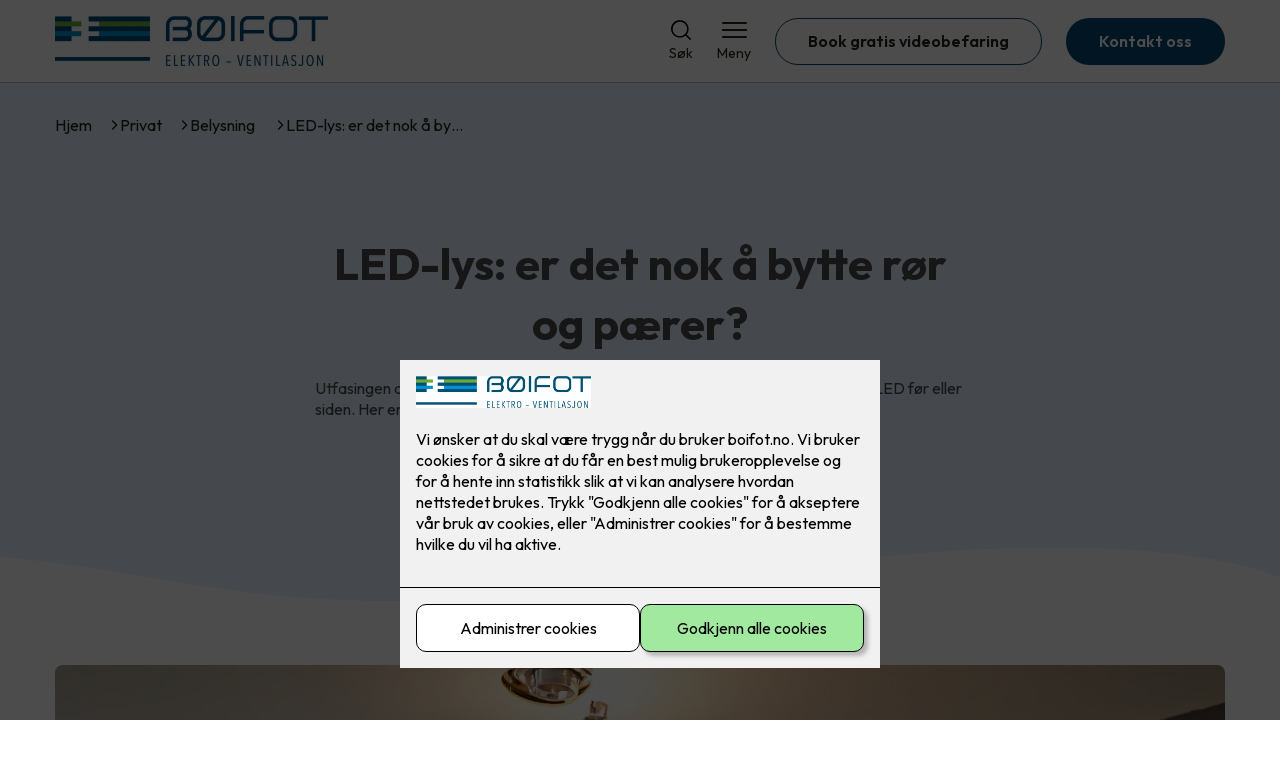

--- FILE ---
content_type: text/html; charset=utf-8
request_url: https://boifot.no/naering/bytte-til-led-rohs-kalkulator/led-lys-er-det-nok-a-bytte-ror-og-paerer
body_size: 40432
content:

        <!DOCTYPE html>
        <html lang="no">
            <head>
                <title>LED-lys: er det nok å bytte rør og pærer? - Bøifot Elektro AS - din elektriker i Kristiansund og Averøy</title>
                <link rel="preconnect" href="https://res.cloudinary.com">
                <link rel="canonical" href="https://www.elkonor.no/privat/belysning/led-lys-er-det-nok-a-bytte-ror-og-paerer">
                <meta name="viewport"  content="width=device-width, initial-scale=1"><meta name="description"  content="Utfasing av lysstoffrør med kvikksølv og halogenstifter fører til at vi må bytte til LED. Her er grunnene til at vi anbefaler deg å bytte hele lampen."><meta  property="og:title" content="LED-lys: er det nok å bytte rør og pærer?"><meta  property="og:description" content="Utfasingen av lysstoffrør med kvikksølv og halogenstifter fører til at vi må bytte til LED før eller siden. Her er grunnene til at vi anbefaler deg å bytte hele lampen."><meta name="twitter:title"  content="LED-lys: er det nok å bytte rør og pærer?"><meta name="twitter:description"  content="Utfasingen av lysstoffrør med kvikksølv og halogenstifter fører til at vi må bytte til LED før eller siden. Her er grunnene til at vi anbefaler deg å bytte hele lampen."><meta  property="og:image:width" content="1200"><meta  property="og:image:height" content="630"><meta  property="og:image" content="https://res.cloudinary.com/rubics/image/upload/w_1200,h_630,c_fill/f_auto/66d819f7105c035bf0b22142-AdobeStock_930804509.jpg"><meta  property="og:image:width" content="1200"><meta  property="og:image:height" content="630"><meta  property="og:image" content="https://res.cloudinary.com/rubics/image/upload/w_1200,h_630,c_fill/f_auto/66d819f7105c035bf0b22142-AdobeStock_930804509.jpg"><meta name="twitter:image"  content="https://res.cloudinary.com/rubics/image/upload/w_1920,h_1080,c_fill/f_auto/66d819f7105c035bf0b22142-AdobeStock_930804509.jpg">
                <link rel="preconnect" href="https://fonts.gstatic.com" crossorigin /><link rel="preload" as="style" href="https://fonts.googleapis.com/css2?family=Outfit:wght@400;600;700&display=swap" /><link rel="stylesheet" href="https://fonts.googleapis.com/css2?family=Outfit:wght@400;600;700&display=swap" media="print" onload="this.media='all'" />
                
                
                <link rel="shortcut icon"type="image/x-icon" href="https://res.cloudinary.com/rubics/image/upload/w_32,h_32,c_pad/hs0s3zvsrujepnt9nuyf.png">
                <script src="/js/app.2f1fdc5d8e5d3245b97d.bundle.js" defer></script>
                
                <script>
                  window.dataLayer = window.dataLayer || [];
                  function gtag(){dataLayer.push(arguments);}
                  gtag('set', 'ads_data_redaction', true);
                  gtag('consent', 'default', {
                    functionality_storage: "granted",
                    security_storage: "granted",
                    ad_storage: "denied",
                    analytics_storage: "denied",
                    personalization_storage: "denied",
                    ad_user_data: "denied",
                    ad_personalization: "denied",
                    wait_for_update: 10000
                  });
                  document.addEventListener("consents-confirmed", async function(e) {
                    gtag("consent", "update", e.detail.gtm);
                    dataLayer.push({ event: "consents-confirmed", consents: e.detail.gtm });
                  });
                </script>
                <script src="https://cdn.jsdelivr.net/npm/@ludens-reklame/cookie-dialog@1.2.0/dialog.min.js" defer></script>
                
                
                 <!-- Google Tag Manager --> <script>(function(w,d,s,l,i){w[l]=w[l]||[];w[l].push({'gtm.start':new Date().getTime(),event:'gtm.js'});var f=d.getElementsByTagName(s)[0],j=d.createElement(s),dl=l!='dataLayer'?'&l='+l:'';j.async=true;j.src='https://www.googletagmanager.com/gtm.js?id='+i+dl;f.parentNode.insertBefore(j,f);})(window,document,'script','dataLayer','GTM-WDQCJPW');</script> <!-- End Google Tag Manager -->
                <style data-styled="true" data-styled-version="5.3.11">.hNlDMA{-webkit-transition:opacity 0.12s ease-in-out;transition:opacity 0.12s ease-in-out;}/*!sc*/
data-styled.g13[id="sc-dAlyuH"]{content:"hNlDMA,"}/*!sc*/
.bIeWbU{border:0;border-radius:50px;background-color:rgba(3,73,116,1);color:rgba(255,255,255,1);cursor:pointer;padding:0 32px;-webkit-transition:all 0.15s ease-in-out;transition:all 0.15s ease-in-out;-webkit-text-decoration:none;text-decoration:none;height:45px;border:1px solid transparent;}/*!sc*/
.bIeWbU:hover{opacity:0.8;}/*!sc*/
.bIeWbU:disabled{opacity:0.6;cursor:wait;}/*!sc*/
data-styled.g2621[id="sc-eRWICU"]{content:"bIeWbU,"}/*!sc*/
.bMcYIF{border:0;border-radius:50px;background-color:rgba(3,73,116,1);color:rgba(255,255,255,1);cursor:pointer;padding:0 32px;-webkit-transition:all 0.15s ease-in-out;transition:all 0.15s ease-in-out;-webkit-text-decoration:none;text-decoration:none;height:45px;border:1px solid transparent;background-color:#FFFFFF;color:rgba(36,34,20,1);border-color:rgba(3,73,116,1);display:-webkit-inline-box;display:-webkit-inline-flex;display:-ms-inline-flexbox;display:inline-flex;-webkit-align-items:center;-webkit-box-align:center;-ms-flex-align:center;align-items:center;}/*!sc*/
.bMcYIF:hover{opacity:0.8;}/*!sc*/
.bMcYIF:hover{opacity:1;background-color:rgba(247,246,244,1);color:#242214;}/*!sc*/
.bMcYIF:disabled{opacity:0.6;cursor:wait;}/*!sc*/
.hBaIFd{border:0;border-radius:50px;background-color:rgba(3,73,116,1);color:rgba(255,255,255,1);cursor:pointer;padding:0 32px;-webkit-transition:all 0.15s ease-in-out;transition:all 0.15s ease-in-out;-webkit-text-decoration:none;text-decoration:none;height:45px;border:1px solid transparent;display:-webkit-inline-box;display:-webkit-inline-flex;display:-ms-inline-flexbox;display:inline-flex;-webkit-align-items:center;-webkit-box-align:center;-ms-flex-align:center;align-items:center;}/*!sc*/
.hBaIFd:hover{opacity:0.8;}/*!sc*/
.hBaIFd:disabled{opacity:0.6;cursor:wait;}/*!sc*/
.hRZoMf{border:0;border-radius:50px;background-color:rgba(3,73,116,1);color:rgba(255,255,255,1);cursor:pointer;padding:0 32px;-webkit-transition:all 0.15s ease-in-out;transition:all 0.15s ease-in-out;-webkit-text-decoration:none;text-decoration:none;height:45px;border:1px solid transparent;background-color:rgba(0,153,216,1);color:rgba(255,255,255,1);display:-webkit-inline-box;display:-webkit-inline-flex;display:-ms-inline-flexbox;display:inline-flex;-webkit-align-items:center;-webkit-box-align:center;-ms-flex-align:center;align-items:center;}/*!sc*/
.hRZoMf:hover{opacity:0.8;}/*!sc*/
.hRZoMf:disabled{opacity:0.6;cursor:wait;}/*!sc*/
data-styled.g2622[id="sc-dCZOmM"]{content:"bMcYIF,hBaIFd,hRZoMf,"}/*!sc*/
.chKzdg{margin:24px 0;}/*!sc*/
@media (min-width:960px){.chKzdg{margin:64px 0;}}/*!sc*/
data-styled.g2627[id="sc-hfvNRh"]{content:"chKzdg,"}/*!sc*/
.kSuRPF{padding:0 16px;}/*!sc*/
@media (min-width:960px){.kSuRPF{padding:0 32px;}}/*!sc*/
data-styled.g2628[id="sc-jysbhu"]{content:"kSuRPF,"}/*!sc*/
.iZeQKY{margin:0 auto;max-width:1170px;}/*!sc*/
.daGDUF{margin:0 auto;max-width:1170px;max-width:650px;}/*!sc*/
data-styled.g2629[id="sc-iWzMLn"]{content:"iZeQKY,daGDUF,"}/*!sc*/
body{margin:0;padding:0;-webkit-font-smoothing:antialiased;background-color:#FFFFFF;color:rgba(36,34,20,1);}/*!sc*/
body,input,select,textarea,button{font-family:'Outfit',sans-serif;font-weight:400;font-size:1rem;line-height:1.35;}/*!sc*/
.b1{font-family:'Outfit',sans-serif;font-weight:400;font-size:1rem;line-height:1.35;}/*!sc*/
.b2{font-family:'Outfit',sans-serif;font-weight:400;font-size:1.125rem;line-height:1.35;}/*!sc*/
.b3{font-family:'Outfit',sans-serif;font-weight:600;font-size:1rem;line-height:1.25;}/*!sc*/
p,h1,h2,h3,h4,h5,h6,.vspace{margin:0 0 16px;}/*!sc*/
.vspace-top{margin-top:16px;}/*!sc*/
.vspace-top-s{margin-top:24px;}/*!sc*/
p + h1,p + h2,p + h3,p + h4,p + h5,p + h6{margin-top:32px;}/*!sc*/
h1,.h1{font-family:'Outfit',sans-serif;font-weight:700;font-size:1.75rem;line-height:1.35;}/*!sc*/
@media (min-width:960px){h1,.h1{font-size:2.813rem;}}/*!sc*/
@media (min-width:960px){h1,.h1{font-size:2.813rem;}}/*!sc*/
h2,.h2{font-family:'Outfit',sans-serif;font-weight:600;font-size:1.5rem;line-height:1.35;}/*!sc*/
@media (min-width:960px){h2,.h2{font-size:2rem;}}/*!sc*/
@media (min-width:960px){h2,.h2{font-size:2rem;}}/*!sc*/
h3,.h3{font-family:'Outfit',sans-serif;font-weight:600;font-size:1.375rem;line-height:1.35;}/*!sc*/
@media (min-width:960px){h3,.h3{font-size:1.563rem;}}/*!sc*/
@media (min-width:960px){h3,.h3{font-size:1.563rem;}}/*!sc*/
h4,.h4{font-family:'Outfit',sans-serif;font-weight:600;font-size:1.125rem;line-height:1.35;}/*!sc*/
@media (min-width:960px){h4,.h4{font-size:1.438rem;}}/*!sc*/
@media (min-width:960px){h4,.h4{font-size:1.438rem;}}/*!sc*/
h5,.h5{font-family:'Outfit',sans-serif;font-weight:600;font-size:1.125rem;line-height:1.35;}/*!sc*/
@media (min-width:960px){h5,.h5{font-size:1.25rem;}}/*!sc*/
h6,.h6{font-family:'Outfit',sans-serif;font-weight:600;font-size:1rem;line-height:1.35;}/*!sc*/
a{color:rgba(36,34,20,1);}/*!sc*/
ol,ul{margin-top:0;margin-bottom:16px;padding-left:1em;}/*!sc*/
ol ul,ul ul,ol ol,ul ol{padding-left:2em;margin-top:8px;}/*!sc*/
li:not(:last-child){margin-bottom:8px;}/*!sc*/
label{font-family:'Outfit',sans-serif;font-weight:600;font-size:1rem;line-height:1.35;}/*!sc*/
input,textarea,select{box-sizing:border-box;border-radius:8px;border:1px solid #747474;padding-left:16px;}/*!sc*/
input[type='radio'],input[type='checkbox']{height:auto;}/*!sc*/
input,select{height:45px;}/*!sc*/
textarea{height:117px;padding-top:8px;}/*!sc*/
.fill-primary{fill:rgba(3,73,116,1);}/*!sc*/
.fill-secondary{fill:rgba(0,153,216,1);}/*!sc*/
.fill-primary-variant{fill:rgba(232,244,255,1);}/*!sc*/
.fill-secondary-variant{fill:rgba(233,253,216,1);}/*!sc*/
.fill-tertiary{fill:rgba(3,73,116,1);}/*!sc*/
.fill-quaternary{fill:rgba(84,173,23,1);}/*!sc*/
.outline-quaternary{stroke:rgba(84,173,23,1);}/*!sc*/
.fill-quinary{fill:rgba(243,252,226,1);}/*!sc*/
.fill-surface{fill:rgba(247,246,244,1);}/*!sc*/
.fill-background{fill:#FFFFFF;}/*!sc*/
@media (min-width:960px){.mobile{display:none!important;}}/*!sc*/
.desktop{display:none;}/*!sc*/
@media (min-width:960px){.desktop{display:revert;}}/*!sc*/
.modal-wrapper{width:100%;padding:0 32px;}/*!sc*/
@media (min-width:960px){.modal-wrapper{width:auto;}}/*!sc*/
.red{color:rgba(169,46,0,1);}/*!sc*/
.green{color:rgba(107,190,87,1);}/*!sc*/
div:has(> .vs):has(+ div > .button-component) > .vs{margin-bottom:0;}/*!sc*/
div:has(.button-component) + div > .vs{margin-top:0;}/*!sc*/
data-styled.g2639[id="sc-global-kANaqN1"]{content:"sc-global-kANaqN1,"}/*!sc*/
.gWKSqX > *:last-child{margin-bottom:0;}/*!sc*/
data-styled.g2643[id="sc-iAIuDW"]{content:"gWKSqX,"}/*!sc*/
.gHSSHz img{width:100%;border-radius:8px;}/*!sc*/
.gHSSHz p{font-style:italic;margin-top:8px;}/*!sc*/
data-styled.g2644[id="sc-fdNikT"]{content:"gHSSHz,"}/*!sc*/
.gxvzAx{display:-webkit-box;display:-webkit-flex;display:-ms-flexbox;display:flex;gap:16px;-webkit-box-pack:center;-webkit-justify-content:center;-ms-flex-pack:center;justify-content:center;-webkit-flex-direction:row;-ms-flex-direction:row;flex-direction:row;margin-top:24px;}/*!sc*/
@media all and (min-width:960px){.gxvzAx{-webkit-flex-direction:row;-ms-flex-direction:row;flex-direction:row;}}/*!sc*/
data-styled.g2653[id="sc-hjrkZx"]{content:"gxvzAx,"}/*!sc*/
.eSMkaC{background-color:rgba(232,244,255,1);color:rgba(74,74,74,1);padding:1px;text-align:center;border-radius:0;}/*!sc*/
data-styled.g2654[id="sc-kHkzUk"]{content:"eSMkaC,"}/*!sc*/
.bwJMqa{display:-webkit-box;display:-webkit-flex;display:-ms-flexbox;display:flex;-webkit-align-items:center;-webkit-box-align:center;-ms-flex-align:center;align-items:center;-webkit-box-pack:center;-webkit-justify-content:center;-ms-flex-pack:center;justify-content:center;-webkit-flex-direction:column;-ms-flex-direction:column;flex-direction:column;border:0;background-color:#FFFFFF;cursor:pointer;-webkit-transition:background-color 0.15s ease-in-out,color 0.15s ease-in-out;transition:background-color 0.15s ease-in-out,color 0.15s ease-in-out;padding:0;}/*!sc*/
@media all and (min-width:960px){.bwJMqa{border-radius:8px;}}/*!sc*/
.bwJMqa .label{display:none;color:rgba(36,34,20,1);-webkit-transition:background-color 0.15s ease-in-out,color 0.15s ease-in-out;transition:background-color 0.15s ease-in-out,color 0.15s ease-in-out;font-size:14px;font-weight:400;margin-top:4px;}/*!sc*/
@media all and (min-width:960px){.bwJMqa .label{display:block;}}/*!sc*/
data-styled.g2657[id="sc-kpMPbt"]{content:"bwJMqa,"}/*!sc*/
.bmfUHn{border:0;width:25px;height:20px;position:relative;-webkit-transform:rotate(0deg);-ms-transform:rotate(0deg);transform:rotate(0deg);-webkit-transition:all 0.15s ease-in-out;transition:all 0.15s ease-in-out;cursor:pointer;display:-webkit-box;display:-webkit-flex;display:-ms-flexbox;display:flex;}/*!sc*/
.bmfUHn span{display:block;position:absolute;height:2px;width:100%;background:rgba(36,34,20,1);opacity:1;left:0;border-radius:2px;-webkit-transform:rotate(0deg);-ms-transform:rotate(0deg);transform:rotate(0deg);-webkit-transition:0.15s ease-in-out;transition:0.15s ease-in-out;}/*!sc*/
.bmfUHn span:nth-child(1){top:2px;}/*!sc*/
.bmfUHn span:nth-child(2),.bmfUHn span:nth-child(3){top:9px;}/*!sc*/
.bmfUHn span:nth-child(4){top:16px;}/*!sc*/
data-styled.g2658[id="sc-cykuxk"]{content:"bmfUHn,"}/*!sc*/
.jQeGTw{display:-webkit-box;display:-webkit-flex;display:-ms-flexbox;display:flex;height:40px;max-height:100%;max-width:100%;}/*!sc*/
.jQeGTw img{max-width:100%;width:auto;height:40px;object-fit:contain;}/*!sc*/
@media all and (min-width:960px){.jQeGTw{height:50px;}.jQeGTw img{height:50px;}}/*!sc*/
data-styled.g2659[id="sc-EjzsD"]{content:"jQeGTw,"}/*!sc*/
.gDhlTI{display:-webkit-box;display:-webkit-flex;display:-ms-flexbox;display:flex;-webkit-align-items:center;-webkit-box-align:center;-ms-flex-align:center;align-items:center;-webkit-flex-direction:column;-ms-flex-direction:column;flex-direction:column;-webkit-text-decoration:none;text-decoration:none;padding:0;margin:0;border:0;background-color:transparent;cursor:pointer;color:rgba(36,34,20,1);}/*!sc*/
.gDhlTI svg{height:20px;width:20px;-webkit-transition:all 0.15s ease-in-out;transition:all 0.15s ease-in-out;}/*!sc*/
.gDhlTI .label{font-size:12px;font-weight:400;margin-top:4px;}/*!sc*/
@media all and (min-width:960px){.gDhlTI .label{font-size:14px;}}/*!sc*/
data-styled.g2663[id="sc-ebWgmc"]{content:"gDhlTI,"}/*!sc*/
.khCLYP{background:#FFFFFF;color:rgba(36,34,20,1);padding:16px 0;border-bottom:1px solid rgba(0,0,0,0.25);position:relative;z-index:10;}/*!sc*/
@media all and (min-width:960px){.khCLYP{padding:16px 0;}}/*!sc*/
data-styled.g2664[id="sc-dA-dRPV"]{content:"khCLYP,"}/*!sc*/
.knAqIL{display:-webkit-box;display:-webkit-flex;display:-ms-flexbox;display:flex;-webkit-align-items:center;-webkit-box-align:center;-ms-flex-align:center;align-items:center;-webkit-box-pack:justify;-webkit-justify-content:space-between;-ms-flex-pack:justify;justify-content:space-between;}/*!sc*/
data-styled.g2665[id="sc-fTafgi"]{content:"knAqIL,"}/*!sc*/
.jhpbst.header-button{margin-left:0;}/*!sc*/
.jhpbst.header-button--mobile{display:block;}/*!sc*/
@media all and (min-width:960px){.jhpbst.header-button--mobile{display:none;}}/*!sc*/
.jhpbst.header-button--desktop{display:none;}/*!sc*/
@media all and (min-width:960px){.jhpbst.header-button--desktop{display:block;}}/*!sc*/
@media all and (min-width:960px){.jhpbst.header-button{margin-left:24px;}}/*!sc*/
data-styled.g2666[id="sc-frhQKb"]{content:"jhpbst,"}/*!sc*/
.bXSOwo{display:-webkit-box;display:-webkit-flex;display:-ms-flexbox;display:flex;-webkit-align-items:center;-webkit-box-align:center;-ms-flex-align:center;align-items:center;}/*!sc*/
.bXSOwo ul{display:-webkit-box;display:-webkit-flex;display:-ms-flexbox;display:flex;list-style:none;padding:0;margin:0;-webkit-align-items:center;-webkit-box-align:center;-ms-flex-align:center;align-items:center;}/*!sc*/
.bXSOwo ul li{position:relative;margin-bottom:0;}/*!sc*/
.bXSOwo ul li:not(:first-child){margin-left:24px;}/*!sc*/
.bXSOwo ul li.header-action--desktop{display:none;}/*!sc*/
@media all and (min-width:960px){.bXSOwo ul li.header-action--desktop{display:block;}}/*!sc*/
data-styled.g2667[id="sc-hirKnY"]{content:"bXSOwo,"}/*!sc*/
.bPsumQ{display:block;padding-top:16px;}/*!sc*/
@media all and (min-width:960px){.bPsumQ{display:none;}}/*!sc*/
.bPsumQ ul{display:-webkit-box;display:-webkit-flex;display:-ms-flexbox;display:flex;list-style:none;padding:0;margin:0;-webkit-box-pack:end;-webkit-justify-content:flex-end;-ms-flex-pack:end;justify-content:flex-end;gap:24px;}/*!sc*/
.bPsumQ ul li{position:relative;margin-bottom:8px;}/*!sc*/
data-styled.g2674[id="sc-epxwMy"]{content:"bPsumQ,"}/*!sc*/
.laQLUZ{background-color:rgba(3,73,116,1);}/*!sc*/
data-styled.g2689[id="sc-gWQaNQ"]{content:"laQLUZ,"}/*!sc*/
.bCVhAr{padding:16px 0;}/*!sc*/
@media all and (min-width:960px){.bCVhAr{padding:32px 0 64px;}}/*!sc*/
data-styled.g2690[id="sc-dzUOuN"]{content:"bCVhAr,"}/*!sc*/
.fdNSqS{display:-webkit-box;display:-webkit-flex;display:-ms-flexbox;display:flex;-webkit-flex-wrap:wrap;-ms-flex-wrap:wrap;flex-wrap:wrap;}/*!sc*/
data-styled.g2691[id="sc-dJnnlm"]{content:"fdNSqS,"}/*!sc*/
.hXHuX{width:100%;}/*!sc*/
@media all and (min-width:960px){.hXHuX{width:25%;margin:24px 0;}}/*!sc*/
.hXHuX:not(:last-child){margin-bottom:24px;}/*!sc*/
.hXHuX h3{color:rgba(255,255,255,1);margin-bottom:16px;}/*!sc*/
.hXHuX ul{list-style:none;margin:0;padding:0;}/*!sc*/
.hXHuX ul li:not(:last-child){margin-bottom:8px;}/*!sc*/
.hXHuX ul li a{display:-webkit-box;display:-webkit-flex;display:-ms-flexbox;display:flex;-webkit-align-items:center;-webkit-box-align:center;-ms-flex-align:center;align-items:center;color:rgba(255,255,255,1);-webkit-text-decoration:none;text-decoration:none;}/*!sc*/
.hXHuX ul li a:hover{-webkit-text-decoration:underline;text-decoration:underline;}/*!sc*/
.hXHuX ul li a img{width:24px;height:24px;margin-right:8px;}/*!sc*/
data-styled.g2692[id="sc-msaSj"]{content:"hXHuX,"}/*!sc*/
.doAcYS{text-align:center;display:-webkit-box;display:-webkit-flex;display:-ms-flexbox;display:flex;-webkit-box-pack:center;-webkit-justify-content:center;-ms-flex-pack:center;justify-content:center;-webkit-align-items:center;-webkit-box-align:center;-ms-flex-align:center;align-items:center;}/*!sc*/
.doAcYS .hs{width:100%;}/*!sc*/
.doAcYS .text >:last-child{margin:0;}/*!sc*/
.doAcYS > *,.doAcYS a,.doAcYS a:active,.doAcYS a:visited{color:rgba(255,255,255,1);}/*!sc*/
data-styled.g2693[id="sc-iENlKF"]{content:"doAcYS,"}/*!sc*/
.gXJJgE{padding:16px 0;display:-webkit-box;display:-webkit-flex;display:-ms-flexbox;display:flex;-webkit-box-pack:center;-webkit-justify-content:center;-ms-flex-pack:center;justify-content:center;-webkit-align-items:center;-webkit-box-align:center;-ms-flex-align:center;align-items:center;-webkit-flex-direction:column;-ms-flex-direction:column;flex-direction:column;border-top:1px solid rgba(255,255,255,1);}/*!sc*/
@media all and (min-width:960px){.gXJJgE{-webkit-flex-direction:row;-ms-flex-direction:row;flex-direction:row;padding:24px 0;}}/*!sc*/
.gXJJgE .text{margin-left:0;-webkit-flex:1;-ms-flex:1;flex:1;display:-webkit-box;display:-webkit-flex;display:-ms-flexbox;display:flex;-webkit-box-pack:center;-webkit-justify-content:center;-ms-flex-pack:center;justify-content:center;-webkit-transform:translateX(0);-ms-transform:translateX(0);transform:translateX(0);}/*!sc*/
@media all and (min-width:960px){.gXJJgE .text{margin-left:auto;-webkit-transform:translateX(44px);-ms-transform:translateX(44px);transform:translateX(44px);}}/*!sc*/
.gXJJgE img{height:20px;max-width:88px;margin-top:16px;}/*!sc*/
@media all and (min-width:960px){.gXJJgE img{margin-left:auto;margin-top:0;}}/*!sc*/
data-styled.g2694[id="sc-NkRgw"]{content:"gXJJgE,"}/*!sc*/
.jtEPtg{display:-webkit-box;display:-webkit-flex;display:-ms-flexbox;display:flex;width:100%;background:rgba(247,246,244,1);-webkit-text-decoration:none;text-decoration:none;min-width:0;border-radius:8px;padding:24px;box-sizing:border-box;gap:32px;background-color:rgba(247,246,244,1);color:#242214;-webkit-flex-direction:column;-ms-flex-direction:column;flex-direction:column;-webkit-transition:box-shadow 0.15s ease-in-out;transition:box-shadow 0.15s ease-in-out;height:100%;gap:24px;}/*!sc*/
.jtEPtg h3,.jtEPtg p,.jtEPtg strong{color:#242214;}/*!sc*/
.jtEPtg .article-grid-card-image{-webkit-flex:0.5;-ms-flex:0.5;flex:0.5;background-size:cover;background-repeat:no-repeat;background-position:center;min-height:250px;border-radius:4px;}/*!sc*/
.jtEPtg .article-grid-card-content{-webkit-flex:0.5;-ms-flex:0.5;flex:0.5;display:-webkit-box;display:-webkit-flex;display:-ms-flexbox;display:flex;-webkit-flex-direction:column;-ms-flex-direction:column;flex-direction:column;}/*!sc*/
.jtEPtg .article-grid-card-content > div{padding-top:16px;}/*!sc*/
.jtEPtg .article-grid-card-content strong{-webkit-text-decoration:underline;text-decoration:underline;}/*!sc*/
.jtEPtg:hover .body-content{box-shadow:0 0 0 7px rgba(247,246,244,1);}/*!sc*/
.jtEPtg img{width:100%;display:block;border-radius:4px;}/*!sc*/
.jtEPtg .body-content{padding:0;height:100%;-webkit-transition:box-shadow 0.15s ease-in-out;transition:box-shadow 0.15s ease-in-out;}/*!sc*/
.jtEPtg .body-content h3{margin-top:0;}/*!sc*/
.jtEPtg .body-content > *:last-child{margin-bottom:0;}/*!sc*/
data-styled.g2790[id="sc-bKawPI"]{content:"jtEPtg,"}/*!sc*/
.cSVEYr{text-align:center;}/*!sc*/
data-styled.g2792[id="sc-jZeXQa"]{content:"cSVEYr,"}/*!sc*/
.jyAsOM{display:grid;grid-template-columns:1fr;gap:24px;width:100%;}/*!sc*/
@media all and (min-width:960px){.jyAsOM{display:grid;grid-template-columns:repeat(3,1fr);}.jyAsOM a{width:100%;}}/*!sc*/
data-styled.g2794[id="sc-kxMDhJ"]{content:"jyAsOM,"}/*!sc*/
.jNTBik{display:-webkit-box;display:-webkit-flex;display:-ms-flexbox;display:flex;-webkit-align-items:center;-webkit-box-align:center;-ms-flex-align:center;align-items:center;gap:16px;}/*!sc*/
.jNTBik a{color:rgba(36,34,20,1);-webkit-text-decoration:none;text-decoration:none;}/*!sc*/
.jNTBik a:hover{-webkit-text-decoration:underline;text-decoration:underline;}/*!sc*/
.jNTBik span{display:inline-block;}/*!sc*/
.jNTBik span:last-child i{display:none;}/*!sc*/
@media (max-width:960px){.jNTBik{gap:8px;font-size:12px;}}/*!sc*/
data-styled.g2796[id="sc-MjnyT"]{content:"jNTBik,"}/*!sc*/
.hhtSbB{display:-webkit-inline-box;display:-webkit-inline-flex;display:-ms-inline-flexbox;display:inline-flex;margin-left:16px;}/*!sc*/
.hhtSbB svg{width:12px;height:12px;}/*!sc*/
.hhtSbB svg path{fill:rgba(36,34,20,1);}/*!sc*/
@media (max-width:960px){.hhtSbB{margin-left:8px;}.hhtSbB svg{width:8px;height:8px;}}/*!sc*/
data-styled.g2797[id="sc-cYzNJU"]{content:"hhtSbB,"}/*!sc*/
.bYVlmU{padding:32px;position:relative;overflow-x:hidden;min-height:220px;background-color:rgba(232,244,255,1);color:rgba(74,74,74,1);}/*!sc*/
.bYVlmU > *{position:relative;z-index:2;}/*!sc*/
@media (min-width:960px){.bYVlmU{overflow-y:hidden;}}/*!sc*/
.bYVlmU .mobile{display:-webkit-box;display:-webkit-flex;display:-ms-flexbox;display:flex;-webkit-box-pack:center;-webkit-justify-content:center;-ms-flex-pack:center;justify-content:center;margin-top:24px;}/*!sc*/
.bYVlmU .desktop{margin-top:32px;}/*!sc*/
data-styled.g2798[id="sc-dmFhJp"]{content:"bYVlmU,"}/*!sc*/
.eEJmzY{display:-webkit-box;display:-webkit-flex;display:-ms-flexbox;display:flex;-webkit-align-items:center;-webkit-box-align:center;-ms-flex-align:center;align-items:center;-webkit-flex-direction:column;-ms-flex-direction:column;flex-direction:column;gap:24px;-webkit-box-pack:center;-webkit-justify-content:center;-ms-flex-pack:center;justify-content:center;}/*!sc*/
@media (min-width:960px){.eEJmzY{gap:48px;-webkit-flex-direction:row;-ms-flex-direction:row;flex-direction:row;height:28.2rem;}}/*!sc*/
@media (min-width:960px){.eEJmzY{height:350px;}}/*!sc*/
data-styled.g2799[id="sc-eCshAa"]{content:"eEJmzY,"}/*!sc*/
.qgAXN{-webkit-flex:1;-ms-flex:1;flex:1;}/*!sc*/
data-styled.g2800[id="sc-eQxBzv"]{content:"qgAXN,"}/*!sc*/
.cenPWr{margin:auto;}/*!sc*/
.cenPWr h2,.cenPWr h3,.cenPWr h4,.cenPWr h5{color:rgba(3,73,116,1);}/*!sc*/
.cenPWr h1,.cenPWr h2,.cenPWr h3{margin-bottom:24px;}/*!sc*/
.cenPWr > *:last-child{margin-bottom:0;}/*!sc*/
@media (min-width:960px){.cenPWr{max-width:650px;}}/*!sc*/
.cenPWr h1,.cenPWr h2,.cenPWr h3{text-align:center;}/*!sc*/
data-styled.g2801[id="sc-beEYvs"]{content:"cenPWr,"}/*!sc*/
.fyEuy{margin-bottom:16px;}/*!sc*/
data-styled.g2804[id="sc-dsRfZY"]{content:"fyEuy,"}/*!sc*/
.iCtyBH svg{display:block;margin-top:-3px;width:100vw;fill:rgba(232,244,255,1);}/*!sc*/
data-styled.g2810[id="sc-jaXNQG"]{content:"iCtyBH,"}/*!sc*/
.irPowP{display:inline-block;background-color:transparent;border-width:0;font-family:inherit;font-size:inherit;font-style:inherit;font-weight:inherit;line-height:inherit;padding:12px;text-align:center;font-weight:600;font-size:1rem;}/*!sc*/
.irPowP span{display:inline-block;width:24px;height:24px;border-radius:50%;background-color:rgba(84,173,23,1);color:#ffffff;}/*!sc*/
data-styled.g2859[id="sc-ffEzgt"]{content:"irPowP,"}/*!sc*/
.kdTuTt{padding:48px 32px;background-color:rgba(243,252,226,1);color:#242214;}/*!sc*/
.kdTuTt .rich{text-align:center;margin:0 0 32px;}/*!sc*/
@media (min-width:960px){.kdTuTt .rich{margin:0 0 48px;}}/*!sc*/
data-styled.g2937[id="sc-iTTUJc"]{content:"kdTuTt,"}/*!sc*/
@media (min-width:960px){.clDBEA{background-color:#FFFFFF;color:rgba(36,34,20,1);padding:64px;border-radius:8px;}}/*!sc*/
data-styled.g2938[id="sc-jhZoIx"]{content:"clDBEA,"}/*!sc*/
.hzvHpi{background-color:#FFFFFF;color:rgba(36,34,20,1);text-align:center;padding:32px;margin-bottom:32px;position:relative;overflow:hidden;border-radius:8px;}/*!sc*/
.hzvHpi button{margin-top:48px;}/*!sc*/
.hzvHpi > *{position:relative;z-index:2;width:100%;}/*!sc*/
.hzvHpi .perc{display:block;margin:32px auto;}/*!sc*/
.hzvHpi .perc path{fill:rgba(3,73,116,1);}/*!sc*/
.hzvHpi .bg{z-index:1;position:absolute;top:0;left:0;width:100%;}/*!sc*/
.hzvHpi .bg path{fill:rgba(233,253,216,1);}/*!sc*/
@media (min-width:960px){.hzvHpi{display:-webkit-box;display:-webkit-flex;display:-ms-flexbox;display:flex;-webkit-flex-direction:column;-ms-flex-direction:column;flex-direction:column;-webkit-box-pack:center;-webkit-justify-content:center;-ms-flex-pack:center;justify-content:center;margin-bottom:32px;padding:0;background-color:transparent;}}/*!sc*/
data-styled.g2940[id="sc-kMWRTj"]{content:"hzvHpi,"}/*!sc*/
.foNEju{display:-webkit-box;display:-webkit-flex;display:-ms-flexbox;display:flex;-webkit-flex-direction:column;-ms-flex-direction:column;flex-direction:column;-webkit-align-items:center;-webkit-box-align:center;-ms-flex-align:center;align-items:center;}/*!sc*/
.foNEju input{box-sizing:border-box;text-align:center;width:90px;padding-right:3px;margin:16px 0;font-weight:600;}/*!sc*/
@media (max-width:960px){.foNEju:nth-of-type(2){margin-top:24px;}}/*!sc*/
@media (min-width:960px){.foNEju{-webkit-flex-direction:row;-ms-flex-direction:row;flex-direction:row;margin-top:0;text-align:left;gap:32px;}.foNEju input{margin:0;}}/*!sc*/
.kIijQs{display:-webkit-box;display:-webkit-flex;display:-ms-flexbox;display:flex;-webkit-flex-direction:column;-ms-flex-direction:column;flex-direction:column;-webkit-align-items:center;-webkit-box-align:center;-ms-flex-align:center;align-items:center;display:block;}/*!sc*/
.kIijQs input{box-sizing:border-box;text-align:center;width:90px;padding-right:3px;margin:16px 0;font-weight:600;}/*!sc*/
.kIijQs select{box-sizing:border-box;margin-top:0.5em;display:block;width:100%;}/*!sc*/
@media (min-width:960px){.kIijQs select{width:350px;}}/*!sc*/
@media (max-width:960px){.kIijQs:nth-of-type(2){margin-top:24px;}}/*!sc*/
@media (min-width:960px){.kIijQs{-webkit-flex-direction:row;-ms-flex-direction:row;flex-direction:row;margin-top:0;text-align:left;gap:32px;}.kIijQs input{margin:0;}}/*!sc*/
data-styled.g2941[id="sc-jsEpxw"]{content:"foNEju,kIijQs,"}/*!sc*/
.bblcoA{display:block;}/*!sc*/
@media (min-width:960px){.bblcoA{width:350px;}}/*!sc*/
data-styled.g2942[id="sc-jGJJwR"]{content:"bblcoA,"}/*!sc*/
.jZMldP{display:block;}/*!sc*/
@media (max-width:960px){.jZMldP{font-family:'Outfit',sans-serif;font-weight:400;font-size:1rem;line-height:1.35;}}/*!sc*/
data-styled.g2943[id="sc-dpqxtV"]{content:"jZMldP,"}/*!sc*/
.gvVxuE{display:block;font-family:'Outfit',sans-serif;font-weight:400;font-size:1rem;line-height:1.35;}/*!sc*/
data-styled.g2944[id="sc-hPnQtE"]{content:"gvVxuE,"}/*!sc*/
.bWtzFl{display:-webkit-box;display:-webkit-flex;display:-ms-flexbox;display:flex;-webkit-align-items:center;-webkit-box-align:center;-ms-flex-align:center;align-items:center;}/*!sc*/
data-styled.g2945[id="sc-eUoaEH"]{content:"bWtzFl,"}/*!sc*/
@media (min-width:960px){.hcGrWp{display:-webkit-box;display:-webkit-flex;display:-ms-flexbox;display:flex;gap:32px;-webkit-align-items:flex-end;-webkit-box-align:flex-end;-ms-flex-align:flex-end;align-items:flex-end;}}/*!sc*/
data-styled.g2946[id="sc-jultEq"]{content:"hcGrWp,"}/*!sc*/
.hEOiDu{max-width:706px;text-align:center;background-color:#FFFFFF;color:rgba(36,34,20,1);margin-top:32px;padding:32px 32px 64px;}/*!sc*/
.hEOiDu > p{margin:0 auto 32px;}/*!sc*/
.hEOiDu button{margin-top:48px;}/*!sc*/
@media (min-width:960px){.hEOiDu{padding:0;margin-top:48px;margin-left:auto;margin-right:auto;}}/*!sc*/
data-styled.g2947[id="sc-fXzkdd"]{content:"hEOiDu,"}/*!sc*/
.lamRE{display:-webkit-box;display:-webkit-flex;display:-ms-flexbox;display:flex;-webkit-flex-direction:column;-ms-flex-direction:column;flex-direction:column;gap:48px;-webkit-align-items:center;-webkit-box-align:center;-ms-flex-align:center;align-items:center;}/*!sc*/
@media (min-width:960px){.lamRE{-webkit-flex-direction:row;-ms-flex-direction:row;flex-direction:row;-webkit-align-items:initial;-webkit-box-align:initial;-ms-flex-align:initial;align-items:initial;gap:64px;}}/*!sc*/
data-styled.g2948[id="sc-kxwDcM"]{content:"lamRE,"}/*!sc*/
.fnrWu{max-width:200px;display:-webkit-box;display:-webkit-flex;display:-ms-flexbox;display:flex;-webkit-flex-direction:column;-ms-flex-direction:column;flex-direction:column;}/*!sc*/
.fnrWu > *{margin:0;}/*!sc*/
.fnrWu p{font-size:2.5rem;}/*!sc*/
.fnrWu h4{margin:16px 0;}/*!sc*/
.fnrWu > *:last-child{margin-top:auto;}/*!sc*/
@media (min-width:960px){.fnrWu{max-width:none;width:33.3332%;}}/*!sc*/
data-styled.g2949[id="sc-hCwNnP"]{content:"fnrWu,"}/*!sc*/
.jSgIdB{display:-webkit-box;display:-webkit-flex;display:-ms-flexbox;display:flex;-webkit-box-pack:center;-webkit-justify-content:center;-ms-flex-pack:center;justify-content:center;-webkit-align-items:center;-webkit-box-align:center;-ms-flex-align:center;align-items:center;-webkit-flex-direction:column;-ms-flex-direction:column;flex-direction:column;gap:24px;margin-top:64px;}/*!sc*/
.jSgIdB h3{margin:0;}/*!sc*/
.jSgIdB img{display:block;height:60px;}/*!sc*/
@media (min-width:960px){.jSgIdB{-webkit-flex-direction:row;-ms-flex-direction:row;flex-direction:row;}}/*!sc*/
data-styled.g2950[id="sc-MYwOC"]{content:"jSgIdB,"}/*!sc*/
</style>
            </head>
            <body>
                <div id="rubics">
                  <div class="sc-dAlyuH hNlDMA"><div id="header_1" class="component "><div><header class="sc-dA-dRPV khCLYP"><div class="sc-jysbhu kSuRPF hs"><div width="large" class="sc-iWzMLn iZeQKY"><div class="sc-fTafgi knAqIL"><div><a href="/" size="50" class="sc-EjzsD jQeGTw"><img src="https://res.cloudinary.com/rubics/image/upload/h_100/f_auto/g7crfvczmaeqf5nc8c2m.jpg" alt="Bøifot Elektro AS"/></a></div><div class="sc-hirKnY bXSOwo"><ul><li class="header-action header-action--desktop"><button aria-expanded="false" aria-label="Åpne søk" aria-controls="search" class="sc-ebWgmc gDhlTI"><svg version="1.1" xmlns="http://www.w3.org/2000/svg" x="0" y="0" viewBox="0 0 24 24" style="enable-background:new 0 0 24 24" xml:space="preserve" aria-hidden="true"><path d="m23.6 22.4-4.9-4.9c1.7-2.1 2.6-4.7 2.4-7.5-.2-2.7-1.4-5.2-3.4-7.1S13 .1 10.3.1C7.6.2 5 1.3 3.1 3.2 1.2 5.1.1 7.7 0 10.4s.9 5.3 2.8 7.3c1.8 2 4.4 3.2 7.1 3.4 2.7.2 5.4-.7 7.5-2.4l4.9 4.9c.2.2.4.3.7.3.2 0 .5-.1.7-.3.2-.2.3-.4.3-.7-.2-.1-.3-.4-.4-.5zm-8.2-4.5c-1.4 1-3.1 1.5-4.8 1.5-2.3 0-4.5-.9-6.1-2.5C2.9 15.3 2 13.1 2 10.8c0-1.7.5-3.4 1.5-4.8s2.3-2.5 3.9-3.2c1.6-.7 3.3-.8 5-.5 1.7.3 3.2 1.2 4.4 2.4 1.2 1.2 2 2.8 2.4 4.4.3 1.7.2 3.4-.5 5-.8 1.5-1.9 2.8-3.3 3.8z"></path></svg><span class="label">Søk</span></button></li><li class="header-action"><button aria-expanded="false" aria-label="Åpne meny" aria-controls="menu" class="sc-kpMPbt bwJMqa h6"><div class="sc-cykuxk bmfUHn"><span></span><span></span><span></span><span></span></div><span class="label">Meny</span></button></li><li class="sc-frhQKb jhpbst header-button header-button--desktop"><a href="/book-gratis-videobefaring" class="sc-dCZOmM bMcYIF h6">Book gratis videobefaring</a></li><li class="sc-frhQKb jhpbst header-button header-button--desktop"><a href="/kontakt-oss" class="sc-dCZOmM hBaIFd h6">Kontakt oss</a></li></ul></div></div></div></div></header><div class="sc-epxwMy bPsumQ"><div class="sc-jysbhu kSuRPF hs"><div width="large" class="sc-iWzMLn iZeQKY"><ul><li><button aria-expanded="false" aria-label="Åpne søk" aria-controls="search" class="sc-ebWgmc gDhlTI"><svg version="1.1" xmlns="http://www.w3.org/2000/svg" x="0" y="0" viewBox="0 0 24 24" style="enable-background:new 0 0 24 24" xml:space="preserve" aria-hidden="true"><path d="m23.6 22.4-4.9-4.9c1.7-2.1 2.6-4.7 2.4-7.5-.2-2.7-1.4-5.2-3.4-7.1S13 .1 10.3.1C7.6.2 5 1.3 3.1 3.2 1.2 5.1.1 7.7 0 10.4s.9 5.3 2.8 7.3c1.8 2 4.4 3.2 7.1 3.4 2.7.2 5.4-.7 7.5-2.4l4.9 4.9c.2.2.4.3.7.3.2 0 .5-.1.7-.3.2-.2.3-.4.3-.7-.2-.1-.3-.4-.4-.5zm-8.2-4.5c-1.4 1-3.1 1.5-4.8 1.5-2.3 0-4.5-.9-6.1-2.5C2.9 15.3 2 13.1 2 10.8c0-1.7.5-3.4 1.5-4.8s2.3-2.5 3.9-3.2c1.6-.7 3.3-.8 5-.5 1.7.3 3.2 1.2 4.4 2.4 1.2 1.2 2 2.8 2.4 4.4.3 1.7.2 3.4-.5 5-.8 1.5-1.9 2.8-3.3 3.8z"></path></svg><span class="label">Søk</span></button></li></ul></div></div></div></div></div><main><div id="hero_1" class="component "><div><div class="sc-dmFhJp bYVlmU"><div width="large" class="sc-iWzMLn iZeQKY"><div class="sc-dsRfZY fyEuy"><div class="sc-MjnyT jNTBik"><span><a href="/">Hjem</a><i class="sc-cYzNJU hhtSbB"><svg xmlns="http://www.w3.org/2000/svg" fill="none" viewBox="0 0 27 28" aria-hidden="true"><path fill="none" d="M9.06221 3.40364c-.31215.31224-.4875.73568-.4875 1.17719 0 .44151.17535.86495.4875 1.17719L17.3042 14l-8.24199 8.242c-.3033.314-.47113.7346-.46734 1.1712.0038.4366.17891.8542.48762 1.1629.30872.3087.72633.4838 1.16291.4876.4366.0038.8572-.164 1.1712-.4673l9.4192-9.4192c.3121-.3122.4875-.7357.4875-1.1772s-.1754-.8649-.4875-1.1772l-9.4192-9.41916c-.3123-.31215-.7357-.4875-1.1772-.4875-.44151 0-.86495.17535-1.17719.4875Z"></path></svg></i></span><span><a href="/privat">Privat</a><i class="sc-cYzNJU hhtSbB"><svg xmlns="http://www.w3.org/2000/svg" fill="none" viewBox="0 0 27 28" aria-hidden="true"><path fill="none" d="M9.06221 3.40364c-.31215.31224-.4875.73568-.4875 1.17719 0 .44151.17535.86495.4875 1.17719L17.3042 14l-8.24199 8.242c-.3033.314-.47113.7346-.46734 1.1712.0038.4366.17891.8542.48762 1.1629.30872.3087.72633.4838 1.16291.4876.4366.0038.8572-.164 1.1712-.4673l9.4192-9.4192c.3121-.3122.4875-.7357.4875-1.1772s-.1754-.8649-.4875-1.1772l-9.4192-9.41916c-.3123-.31215-.7357-.4875-1.1772-.4875-.44151 0-.86495.17535-1.17719.4875Z"></path></svg></i></span><span><a href="/privat/belysning">Belysning </a><i class="sc-cYzNJU hhtSbB"><svg xmlns="http://www.w3.org/2000/svg" fill="none" viewBox="0 0 27 28" aria-hidden="true"><path fill="none" d="M9.06221 3.40364c-.31215.31224-.4875.73568-.4875 1.17719 0 .44151.17535.86495.4875 1.17719L17.3042 14l-8.24199 8.242c-.3033.314-.47113.7346-.46734 1.1712.0038.4366.17891.8542.48762 1.1629.30872.3087.72633.4838 1.16291.4876.4366.0038.8572-.164 1.1712-.4673l9.4192-9.4192c.3121-.3122.4875-.7357.4875-1.1772s-.1754-.8649-.4875-1.1772l-9.4192-9.41916c-.3123-.31215-.7357-.4875-1.1772-.4875-.44151 0-.86495.17535-1.17719.4875Z"></path></svg></i></span><span><a href="/privat/belysning/led-lys-er-det-nok-a-bytte-ror-og-paerer">LED-lys: er det nok å by…</a><i class="sc-cYzNJU hhtSbB"><svg xmlns="http://www.w3.org/2000/svg" fill="none" viewBox="0 0 27 28" aria-hidden="true"><path fill="none" d="M9.06221 3.40364c-.31215.31224-.4875.73568-.4875 1.17719 0 .44151.17535.86495.4875 1.17719L17.3042 14l-8.24199 8.242c-.3033.314-.47113.7346-.46734 1.1712.0038.4366.17891.8542.48762 1.1629.30872.3087.72633.4838 1.16291.4876.4366.0038.8572-.164 1.1712-.4673l9.4192-9.4192c.3121-.3122.4875-.7357.4875-1.1772s-.1754-.8649-.4875-1.1772l-9.4192-9.41916c-.3123-.31215-.7357-.4875-1.1772-.4875-.44151 0-.86495.17535-1.17719.4875Z"></path></svg></i></span></div></div></div><div width="medium" class="sc-iWzMLn iZeQKY"><div class="sc-eCshAa eEJmzY"><div class="sc-eQxBzv qgAXN"><div class="sc-beEYvs cenPWr text"><h1>LED-lys: er det nok å bytte rør og pærer?</h1>
<p>Utfasingen av lysstoffrør med kvikksølv og halogenstifter fører til at vi må bytte til LED før eller siden. Her er grunnene til at vi anbefaler deg å bytte hele lampen.</p>
</div></div></div></div></div><div class="sc-jaXNQG iCtyBH"><svg xmlns="http://www.w3.org/2000/svg" viewBox="0 0 1440 78.525"><path d="M1440,0L0,1.229v27.592c24.316,2.18,48.303,5.042,71.479,8.296,30.086,4.216,59.665,9.063,89.226,13.907,55.57,9.107,111.079,18.203,169.786,23.08,160.417,13.337,319.581-5.948,479.572-25.334,142.766-17.299,286.187-34.677,431.747-29.027,71.38,2.771,143.82,11.73,195.9,31.253.77.287,1.53.576,2.29.868V0Z"></path></svg></div></div></div><div id="article_1" class="component rich"><div><div><div id="0be5f347-dba2-441e-bdc9-0fdc31d70e06" class="component" data-child-of="article_1"><div><div class="sc-hfvNRh chKzdg vs"><div class="sc-jysbhu kSuRPF hs"><div width="medium" class="sc-iWzMLn iZeQKY"><div class="sc-fdNikT gHSSHz"><img src="https://res.cloudinary.com/rubics/image/upload/w_1920/f_auto/66d819f7105c035bf0b22142-AdobeStock_930804509.jpg" alt="elektriker som monterer ny led-armatur i tråd med RoHS-direktivet" loading="lazy"/></div></div></div></div></div></div><div id="dc915567-5278-45b1-98ff-920142922e90" class="component" data-child-of="article_1"><div><div class="sc-hfvNRh chKzdg vs"><div class="sc-jysbhu kSuRPF hs"><div width="small" class="sc-iWzMLn daGDUF"><div class="sc-iAIuDW gWKSqX"><h2>Er det virkelig en god idé?</h2>
<p>Mange tenker nok at det er like greit å bare ta ut det gamle lysstoffrøret og sette inn et LED-rør.&nbsp;</p>
<p>«Det blir jo lys!».&nbsp;&nbsp;</p>
<p>Ja, men ... det finnes flere grunner til hvorfor dette er en dårlig idé, deriblant elsikkerhet og funksjonalitet.</p>
<h2>Ikke mulig å dimme lyset</h2>
<p>Det er snakk om to vidt forskjellige teknologier, og ved kun å bytte rørene får du sannsynligvis ikke utnyttet dimmefunksjonen som finnes i de fleste nye LED-armaturer.&nbsp;</p>
<p>Du vil også gå glipp av nye armaturers forbedrede teknologi knyttet til synskomfort. Dagens LED-armaturer leverer bedre lumen (lys) per watt, og har lengre levetid. Summen av dette er mer energieffektiv belysning som krever mindre vedlikehold, og det går du glipp av hvis du bare bytter rør mot rør.</p>
<p></p>
<h2>CE-merkingen forsvinner</h2>
<p>Den gamle armaturen din er godkjent for bruk med lysstoffrør, og CE-merkingen (altså «Godkjent»-stempelet) forsvinner når du bytter kun røret. Det samme gjelder om du også bytter forkoblingen, for lampens godkjenning er knyttet til slik den var i original form.</p>
<p></p>
<h2>Krav til ny EMC-testing</h2>
<p>Ved endringer i en eksisterende installasjon, kreves det også en ny EMC-test. På godt norsk kalles det en elektromagnetisk kompatibilitetstest, og betyr at man kontrollerer at det ikke oppstår støy i det elektriske anlegget. Det er også en garanti for at de elektriske enhetene dine fungerer godt sammen.</p>
</div></div></div></div></div></div><div id="2b751afd-5cfc-4323-990a-784f337da4c0" class="component" data-child-of="article_1"><div><div class="sc-kHkzUk eSMkaC"><div class="sc-hfvNRh chKzdg vs"><div class="sc-jysbhu kSuRPF hs"><div width="small" class="sc-iWzMLn daGDUF"><h2>Vi tar ansvaret</h2><div><p>Vurderer du å ta steget over til LED? Snakk med din lokale elektriker for å få ny belysning – montert riktig og trygt.</p>
</div><div class="sc-hjrkZx gxvzAx"><a href="/kontakt-oss" class="sc-dCZOmM hBaIFd h6">Kontakt oss i dag</a></div></div></div></div></div></div></div><div id="20f20b6d-ed52-448c-8c8d-5a9896272c6c" class="component" data-child-of="article_1"><div><div class="sc-hfvNRh chKzdg vs"><div class="sc-jysbhu kSuRPF hs"><div width="small" class="sc-iWzMLn daGDUF"><div class="sc-iAIuDW gWKSqX"><h2>Ansvaret flyttes til deg</h2>
<p>Når du tukler med en lampe (eller andre elektriske installasjoner), flyttes også ansvaret for sikkerheten over på deg eller den som gjør endringen. Derfor anbefaler vi at man like gjerne bytter alt mens man er i gang. Det er både tryggere og bedre for deg som kunde og bruker av anlegget.</p>
<p></p>
<h2>Kun 15-18 % lavere strømforbruk</h2>
<p>For å kunne oppnå de store besparelsene, er det dessverre ikke nok å kun bytte et lysstoffrør med et LED-rør. Dette er fordi selve armaturen spiller en viktig rolle når det kommer til effektiv bruk av strømmen. Faktisk ser vi at man i snitt kun sparer 15-18 % ved å bytte rør. Det blir lite når vi vet at et komplett bytte kombinert med lysstyring kan redusere forbruket med opptil 90 %.</p>
<h2>Fare for elektrisk støt</h2>
<p>Ved montering av LED-lysrør i gammel armatur, kan du utsettes for elektrisk støt. Hvis den ene enden er tilkoblet og vridd en halv gang rundt, kan den andre enden være spenningssatt. Vær derfor veldig obs hvis du på tross av alle advarsler fortsatt velger dette alternativet.&nbsp;</p>
<p>DSB (Direktoratet for samfunnssikkerhet og beredskap) har samlet det du trenger å vite på <a href="https://www.dsb.no/globalassets/dokumenter/elsikkerhet-els/elsikkerhet-magasinet/elsikkerhet_77.pdf" target="_blank">side 12 og 13 i dette dokumentet</a>.</p>
<p></p>
<p><strong><em>Les også:</em></strong> <a href="/privat/belysning/gode-tips-til-moderne-belysning-for-hele-huset" target="_self">Gode tips til moderne belysning for hele huset</a>&nbsp;</p>
</div></div></div></div></div></div><div id="6cf1e199-6ae9-40f7-9200-1733afaf481e" class="component" data-child-of="article_1"><div><div class="sc-hfvNRh chKzdg vs"><div class="sc-jysbhu kSuRPF hs"><div width="small" class="sc-iWzMLn daGDUF"><div class="sc-fdNikT gHSSHz"><img src="https://res.cloudinary.com/rubics/image/upload/w_720/f_auto/jbokda423nhptr6vkxmf.jpg" alt="Illustrasjonsbilde av en hånd som kaster gamle lysstoffrør i søpla" loading="lazy"/></div></div></div></div></div></div><div id="fd0af62a-1923-4eaf-ad7d-774bba3b8e74" class="component" data-child-of="article_1"><div><div class="sc-hfvNRh chKzdg vs"><div class="sc-jysbhu kSuRPF hs"><div width="small" class="sc-iWzMLn daGDUF"><div class="sc-iAIuDW gWKSqX"><p><strong>OBS:</strong> Forventet levetid på en armatur er 15-20 år, og på denne tiden kan plastkomponentene bli tørre og sprø. Det samme gjelder koblinger og kabler. Mye brukte armaturer blir også utsatt for en del varme, og det er alltid et yndet sted for støv. Med det i bakhodet kan det hende at du burde bytte snart uansett.</p>
<p></p>
<p>Vet du hvor mange lamper hos dere som er rammet av endringen? Prøv <strong>kalkulatoren</strong> vår under for å se hvor mye du kan spare, og hvor lang tid det vil ta å tjene inn investeringen.</p>
</div></div></div></div></div></div><div id="a6b6b2cc-2433-4ee8-8f15-153c6ec8622c" class="component" data-child-of="article_1"><div><div class="sc-hfvNRh chKzdg vs"><div class="sc-iTTUJc kdTuTt"><div class="sc-iWzMLn iZeQKY"><div class="sc-jhZoIx clDBEA"><div class="sc-kyRxTO lojoDz"><div class="sc-kMWRTj hzvHpi"><div width="small" class="sc-iWzMLn daGDUF"><div class="sc-iAIuDW gWKSqX rich"><h2>Se hva du kan spare med LED</h2>
<p></p>
<p>Kalkulatoren gir et estimat for hvor mye du kan spare, og hvor lang tid det vil ta før investeringen lønner seg. Viktig å merke seg at den ikke tar høyde for en rekke andre, kostnadsbesparende faktorer, så nedbetalingstiden vil i de fleste tilfeller bli kortere.</p>
</div><svg class="perc mobile" width="47" height="47" viewBox="0 0 47 47" xmlns="http://www.w3.org/2000/svg"><path d="M10.2812 20.5625C7.44167 20.5625 5.01823 19.5589 3.01094 17.5516C1.00365 15.5443 0 13.1208 0 10.2812C0 7.44167 1.00365 5.01823 3.01094 3.01094C5.01823 1.00365 7.44167 0 10.2812 0C13.1208 0 15.5443 1.00365 17.5516 3.01094C19.5589 5.01823 20.5625 7.44167 20.5625 10.2812C20.5625 13.1208 19.5589 15.5443 17.5516 17.5516C15.5443 19.5589 13.1208 20.5625 10.2812 20.5625ZM10.2812 14.6875C11.5052 14.6875 12.5461 14.2586 13.4038 13.4009C14.2616 12.5431 14.6895 11.5033 14.6875 10.2812C14.6875 9.05729 14.2586 8.01644 13.4009 7.15869C12.5431 6.30094 11.5033 5.87304 10.2812 5.875C9.05729 5.875 8.01644 6.30388 7.15869 7.16163C6.30094 8.01938 5.87304 9.05925 5.875 10.2812C5.875 11.5052 6.30388 12.5461 7.16163 13.4038C8.01938 14.2616 9.05925 14.6895 10.2812 14.6875ZM36.7188 47C33.8792 47 31.4557 45.9964 29.4484 43.9891C27.4411 41.9818 26.4375 39.5583 26.4375 36.7188C26.4375 33.8792 27.4411 31.4557 29.4484 29.4484C31.4557 27.4411 33.8792 26.4375 36.7188 26.4375C39.5583 26.4375 41.9818 27.4411 43.9891 29.4484C45.9964 31.4557 47 33.8792 47 36.7188C47 39.5583 45.9964 41.9818 43.9891 43.9891C41.9818 45.9964 39.5583 47 36.7188 47ZM36.7188 41.125C37.9427 41.125 38.9836 40.6961 39.8413 39.8384C40.6991 38.9806 41.127 37.9408 41.125 36.7188C41.125 35.4948 40.6961 34.4539 39.8384 33.5962C38.9806 32.7384 37.9408 32.3105 36.7188 32.3125C35.4948 32.3125 34.4539 32.7414 33.5962 33.5991C32.7384 34.4569 32.3105 35.4967 32.3125 36.7188C32.3125 37.9427 32.7414 38.9836 33.5991 39.8413C34.4569 40.6991 35.4967 41.127 36.7188 41.125ZM2.05625 44.9437C1.51771 44.4052 1.24844 43.7198 1.24844 42.8875C1.24844 42.0552 1.51771 41.3698 2.05625 40.8312L40.8312 2.05625C41.3698 1.51771 42.0552 1.24844 42.8875 1.24844C43.7198 1.24844 44.4052 1.51771 44.9437 2.05625C45.4823 2.59479 45.7516 3.28021 45.7516 4.1125C45.7516 4.94479 45.4823 5.63021 44.9437 6.16875L6.16875 44.9437C5.63021 45.4823 4.94479 45.7516 4.1125 45.7516C3.28021 45.7516 2.59479 45.4823 2.05625 44.9437Z"></path></svg><label class="sc-jsEpxw foNEju"><span class="sc-jGJJwR bblcoA">Wattstyrken på dagens armaturer<span class="sc-hPnQtE gvVxuE">Ved flere lysrør i armaturen, skriv inn totalen: 3 lysrør x 40W = 120W. Wattstyrken vises på enden av lysrøret.</span></span><span class="sc-eUoaEH bWtzFl"><input type="number" value="130"/></span><span class="sc-dpqxtV jZMldP">watt</span></label></div><svg viewBox="0 0 344 434" xmlns="http://www.w3.org/2000/svg" class="bg mobile"><g><path d="M235.684 -147.129C174.546 -169.593 17.5807 -127.639 -34.6424 -72.6701C-126.264 23.7693 -9.56668 168.757 79.1292 193.902C104.967 201.227 135.187 198.211 175.54 194.185C248.426 186.912 266.465 170.028 311.645 164.591C422.666 151.232 464.058 235.096 516.654 211.982C564.496 190.957 592.021 94.4181 551.532 44.5563C506.033 -11.4779 411.314 36.5946 330.754 -24.0844C267.375 -71.8217 293.938 -125.723 235.683 -147.128L235.684 -147.129Z"></path></g></svg></div><div class="sc-kMWRTj hzvHpi"><div width="small" class="sc-iWzMLn daGDUF"><label class="sc-jsEpxw foNEju"><span class="sc-jGJJwR bblcoA">Wattstyrken på ny armatur<span class="sc-hPnQtE gvVxuE">Den vanligste styrken for nye LED-lysrør er 12 watt</span></span><span class="sc-eUoaEH bWtzFl"><input type="number" value="15"/></span><span class="sc-dpqxtV jZMldP">watt</span></label></div></div><div class="sc-kMWRTj hzvHpi"><div width="small" class="sc-iWzMLn daGDUF"><label class="sc-jsEpxw foNEju"><span class="sc-jGJJwR bblcoA">Antall armaturer du skal bytte ut</span><span class="sc-eUoaEH bWtzFl"><input type="number" value="20"/> </span><span class="sc-dpqxtV jZMldP">stykk</span></label></div></div><div class="sc-kMWRTj hzvHpi"><div width="small" class="sc-iWzMLn daGDUF"><label class="sc-jsEpxw foNEju"><span class="sc-jGJJwR bblcoA">Din gjennomsnittlige strømpris per år</span><span class="sc-eUoaEH bWtzFl"><input type="number" value="200"/></span><span class="sc-dpqxtV jZMldP">øre pr kWh</span></label></div></div><div class="sc-kMWRTj hzvHpi"><div width="small" class="sc-iWzMLn daGDUF"><div class="sc-jultEq hcGrWp"><label class="sc-jsEpxw kIijQs"><span class="sc-jGJJwR bblcoA">Type bygg <a role="button" href="#" aria-pressed="false" aria-describedby="tf" class="sc-ffEzgt irPowP"><span>?</span></a></span><select><option disabled="">Vennligst velg</option><option value="3120">Kontorbygning</option><option value="2600">Barnehage</option><option value="3744">Forretningsbygg</option><option value="5820">Hotell</option><option value="2640">Idrettsbygning</option><option value="2860">Kulturbygning</option><option value="2340">Lett industribygning, verksted</option><option value="5821">Sykehus</option><option value="5822">Sykehjem</option><option value="2200">Skolebygning</option><option value="3121">Universitet- og høyskolebygning</option><option value="1500" selected="">Privatbolig</option></select></label><label class="sc-jsEpxw foNEju"><span class="sc-jGJJwR bblcoA mobile">Bygget har</span><span class="sc-eUoaEH bWtzFl"><input type="number" value="1500"/></span><span class="sc-dpqxtV jZMldP">driftstimer per år</span></label></div></div></div></div><div class="sc-fXzkdd hEOiDu"><h3>Så mye kan du spare</h3><p>* Dette er et estimat med forkoblingsprosent på 15 % på gammel armatur. Trykk på knappen nedenfor og få et presist og uforpliktende tilbud.</p><div class="sc-kxwDcM lamRE"><div class="sc-hCwNnP fnrWu"><i><svg id="bilde_energikostnader" xmlns="http://www.w3.org/2000/svg" xmlns:xlink="http://www.w3.org/1999/xlink" viewBox="0 0 200 150" shape-rendering="geometricPrecision" text-rendering="geometricPrecision"><g id="bilde_energikostnader-u-layer-6" transform="translate(9.010464 3.520754)"><path id="bilde_energikostnader-u-fill-secondary-variant" class="fill-secondary-variant" d="M135.253,142.645c12.3-1.086,23.429-5.137,32.024-14.225c3.201-3.457,5.935-7.616,8.039-12.798c13.39-33.123,8.37-93.793-31.405-106.758-16.933-5.458-36.994-6.659-54.602-8.345-6.465-.6-12.605-.703-18.434-.187-18.012,1.59-33.064,9.061-45.641,25.833C12.018,43.674,-1.116,66.713,0.075,89.366c.554,12.375,6.383,24.961,16.929,31.39c8.627,5.317,19.326,5.858,29.362,7.267c24.159,3.183,59.799,17.191,88.887,14.623" fill="#f9f5ff" fill-rule="evenodd"/></g><g id="bilde_energikostnader-u-layer-5" transform="translate(9.010464 3.520754)"><g id="bilde_energikostnader-s-g1"><rect id="bilde_energikostnader-s-rect1" width="61.766" height="83.086" rx="3.316" ry="3.316" transform="matrix(.976201 0.216866-.216866 0.976201 49.855333 14.751795)" fill="#f7f6f4" stroke="#242214" stroke-width="0.594" stroke-miterlimit="10"/><line id="bilde_energikostnader-s-line1" x1="51.086" y1="54.083" x2="92.531" y2="63.29" fill="none" stroke="#242214" stroke-width="0.594" stroke-linecap="round" stroke-miterlimit="10"/><line id="bilde_energikostnader-s-line2" x1="48.899" y1="63.925" x2="90.344" y2="73.132" fill="none" stroke="#242214" stroke-width="0.594" stroke-linecap="round" stroke-miterlimit="10"/><line id="bilde_energikostnader-s-line3" x1="46.707" y1="73.795" x2="78.433" y2="80.843" fill="none" stroke="#242214" stroke-width="0.594" stroke-linecap="round" stroke-miterlimit="10"/><line id="bilde_energikostnader-s-line4" x1="55.459" y1="34.398" x2="96.904" y2="43.605" fill="none" stroke="#242214" stroke-width="0.594" stroke-linecap="round" stroke-miterlimit="10"/><line id="bilde_energikostnader-s-line5" x1="53.272" y1="44.24" x2="94.717" y2="53.447" fill="none" stroke="#242214" stroke-width="0.594" stroke-linecap="round" stroke-miterlimit="10"/><g id="bilde_energikostnader-s-g2"><path id="bilde_energikostnader-u-fill-quaternary" class="fill-quaternary" d="M83.166,101.219c-2.332-.518-3.826-2.757-3.33-4.99.389-1.749,1.647-2.992,3.289-3.233l.229-.034c.026,0,.048.017.043.042l-.344,1.518c-.003.012-.012.023-.025.027l-.09.025c-.711.213-1.112.788-1.38,1.991-.306,1.377.568,2.834,1.87,3.123c1.433.318,2.796-.544,3.11-1.958.278-1.253.158-1.97-.415-2.468l-.071-.061c-.011-.009-.014-.023-.012-.035l.331-1.521c.006-.025.034-.038.058-.026l.194.121c1.426.903,2.032,2.541,1.625,4.376-.237,1.067-.908,1.979-1.878,2.564-.966.599-2.1.783-3.204.538" fill="#98c83e"/><path id="bilde_energikostnader-u-fill-quaternary2" class="fill-quaternary" d="M84.501,96.907l-.775-.172c-.217-.048-.352-.26-.304-.477l.77-3.467c.048-.217.26-.352.477-.304l.775.172c.217.048.352.261.304.478l-.77,3.467c-.047.211-.26.352-.477.304" fill="#98c83e"/></g><rect id="bilde_energikostnader-s-rect2" width="51.638" height="69.462" rx="3.316" ry="3.316" transform="matrix(.98727-.159054 0.159054 0.98727 98.350716 59.473249)" fill="#d2d3d1" stroke="#242214" stroke-width="0.594" stroke-miterlimit="10"/><line id="bilde_energikostnader-s-line6" x1="111.454" y1="89.65" x2="146.496" y2="84.004" fill="none" stroke="#242214" stroke-width="0.594" stroke-linecap="round" stroke-miterlimit="10"/><line id="bilde_energikostnader-s-line7" x1="112.795" y1="97.972" x2="147.837" y2="92.326" fill="none" stroke="#242214" stroke-width="0.594" stroke-linecap="round" stroke-miterlimit="10"/><line id="bilde_energikostnader-s-line8" x1="114.892" y1="106.317" x2="141.717" y2="101.995" fill="none" stroke="#242214" stroke-width="0.594" stroke-linecap="round" stroke-miterlimit="10"/><line id="bilde_energikostnader-s-line9" x1="108.772" y1="73.006" x2="143.814" y2="67.36" fill="none" stroke="#242214" stroke-width="0.594" stroke-linecap="round" stroke-miterlimit="10"/><line id="bilde_energikostnader-s-line10" x1="110.113" y1="81.328" x2="145.155" y2="75.682" fill="none" stroke="#242214" stroke-width="0.594" stroke-linecap="round" stroke-miterlimit="10"/><g id="bilde_energikostnader-s-g3"><path id="bilde_energikostnader-u-fill-quaternary3" class="fill-quaternary" d="M151.686,116.363c-1.972.318-3.824-.96-4.128-2.848-.238-1.479.356-2.834,1.557-3.527l.167-.097c.02-.009.043-.002.046.019l.202,1.286c.002.01-.002.022-.011.029l-.062.048c-.487.385-.621.955-.457,1.973.188,1.164,1.316,2.026,2.418,1.849c1.211-.195,2.004-1.286,1.811-2.481-.171-1.059-.486-1.579-1.084-1.789l-.074-.026c-.011-.004-.018-.013-.02-.024l-.212-1.284c-.003-.021.015-.04.037-.038l.188.034c1.387.261,2.364,1.346,2.614,2.898.145.902-.095,1.818-.667,2.572-.566.764-1.39,1.257-2.323,1.407" fill="#98c83e"/><path id="bilde_energikostnader-u-fill-quaternary4" class="fill-quaternary" d="M151.392,112.602l-.656.106c-.184.03-.354-.094-.384-.277l-.472-2.931c-.03-.184.094-.354.277-.384l.656-.106c.184-.03.354.094.384.277l.472,2.931c.029.178-.094.354-.277.384" fill="#98c83e"/></g></g></g></svg></i><h4 class="b3">Dine energikostnader reduseres med opptil</h4><p class="h1">90<!-- -->%</p></div><div class="sc-hCwNnP fnrWu"><i><svg id="bilde_co2besparelse" xmlns="http://www.w3.org/2000/svg" xmlns:xlink="http://www.w3.org/1999/xlink" viewBox="0 0 200 150" shape-rendering="geometricPrecision" text-rendering="geometricPrecision"><g id="bilde_co2besparelse-u-layer-8" transform="translate(3.5215 4.48393)"><g id="bilde_co2besparelse-s-g1"><path id="bilde_co2besparelse-u-fill-surface" class="fill-surface" d="M187.442,115.347h-181.577v.013c-.116-.008-.232-.013-.35-.013-3.046,0-5.515,2.688-5.515,6.005s2.469,6.005,5.515,6.005h181.927c3.046,0,5.515-2.688,5.515-6.005s-2.469-6.005-5.515-6.005Z" fill="#f7f6f4" fill-rule="evenodd"/><path id="bilde_co2besparelse-u-fill-surface2" class="fill-surface" d="M168.87,133.284h-6.169c-1.288-.281-2.258-1.518-2.258-3.003c0-1.356.81-2.504,1.93-2.908h-135.493c1.125.4,1.939,1.549,1.939,2.908c0,1.514-1.01,2.766-2.336,3.014h-3.954c-.093-.006-.187-.01-.282-.01-2.455,0-4.445,2.167-4.445,4.839s1.99,4.839,4.445,4.839c.095,0,.189-.004.282-.011v.011h146.341c2.455,0,4.445-2.167,4.445-4.839s-1.99-4.839-4.445-4.839Z" fill="#f7f6f4" fill-rule="evenodd"/></g></g><g id="bilde_co2besparelse-u-layer-7"><g id="bilde_co2besparelse-u-svg-11-nettside-solcellekalkulator-u-sun" transform="matrix(.6323 0 0 0.632295 758.262-28.2917)"><circle id="bilde_co2besparelse-u-svg-11-nettside-solcellekalkulator-s-circle10" r="17.098" transform="translate(154.978 34.737)" fill="#f2a753"/><g id="bilde_co2besparelse-u-svg-11-nettside-solcellekalkulator-u-rays"><line id="bilde_co2besparelse-u-svg-11-nettside-solcellekalkulator-s-line2" x1="154.978" y1="8.892" x2="154.978" y2="3.513" fill="none" stroke="#f6c880" stroke-width="3.425" stroke-linecap="round" stroke-linejoin="round"/><line id="bilde_co2besparelse-u-svg-11-nettside-solcellekalkulator-s-line3" x1="139.786" y1="13.828" x2="136.626" y2="9.476" fill="none" stroke="#f6c880" stroke-width="3.425" stroke-linecap="round" stroke-linejoin="round"/><line id="bilde_co2besparelse-u-svg-11-nettside-solcellekalkulator-s-line4" x1="130.398" y1="26.75" x2="125.283" y2="25.088" fill="none" stroke="#f6c880" stroke-width="3.425" stroke-linecap="round" stroke-linejoin="round"/><line id="bilde_co2besparelse-u-svg-11-nettside-solcellekalkulator-s-line5" x1="130.398" y1="42.723" x2="125.283" y2="44.385" fill="none" stroke="#f6c880" stroke-width="3.425" stroke-linecap="round" stroke-linejoin="round"/><line id="bilde_co2besparelse-u-svg-11-nettside-solcellekalkulator-s-line6" x1="139.786" y1="55.645" x2="136.626" y2="59.997" fill="none" stroke="#f6c880" stroke-width="3.425" stroke-linecap="round" stroke-linejoin="round"/><line id="bilde_co2besparelse-u-svg-11-nettside-solcellekalkulator-s-line7" x1="154.978" y1="60.581" x2="154.978" y2="65.96" fill="none" stroke="#f6c880" stroke-width="3.425" stroke-linecap="round" stroke-linejoin="round"/><line id="bilde_co2besparelse-u-svg-11-nettside-solcellekalkulator-s-line8" x1="170.17" y1="55.645" x2="173.329" y2="59.997" fill="none" stroke="#f6c880" stroke-width="3.425" stroke-linecap="round" stroke-linejoin="round"/><line id="bilde_co2besparelse-u-svg-11-nettside-solcellekalkulator-s-line9" x1="179.558" y1="42.723" x2="184.672" y2="44.385" fill="none" stroke="#f6c880" stroke-width="3.425" stroke-linecap="round" stroke-linejoin="round"/><line id="bilde_co2besparelse-u-svg-11-nettside-solcellekalkulator-s-line10" x1="179.558" y1="26.75" x2="184.672" y2="25.088" fill="none" stroke="#f6c880" stroke-width="3.425" stroke-linecap="round" stroke-linejoin="round"/><line id="bilde_co2besparelse-u-svg-11-nettside-solcellekalkulator-s-line11" x1="170.17" y1="13.828" x2="173.329" y2="9.476" fill="none" stroke="#f6c880" stroke-width="3.425" stroke-linecap="round" stroke-linejoin="round"/></g></g></g><g id="bilde_co2besparelse-u-layer-6" transform="translate(3.5215 4.483929)"><g id="bilde_co2besparelse-s-g2"><path id="bilde_co2besparelse-u-fill-quaternary" class="fill-quaternary" d="M64.733,124.595c-10.892-1.333-19.766-12.961-22.71-27.005s-2.244-27.305,6.437-20.747s11.844-3.797,9.188-11.774c-7.204-21.635.125-59.99,10.201-48.439s.347,9.127,11.861-4.83s36.632-18.623,26.628,3.37-26.17,40.316-15.548,34.55c10.621-5.767,27.521-4.821,17.17,8.045s-26.556,30.175-18.144,29.633c8.411-.541,38.103-11.601,14.882,11.242-23.221,22.844-39.966,25.954-39.966,25.954Z" fill="#9aca3c"/><path id="bilde_co2besparelse-s-path1" d="M95.441,10.789c-1.361,2.095-2.658,4.231-3.93,6.381-1.27,2.152-2.507,4.324-3.711,6.515-1.202,2.192-2.385,4.394-3.522,6.621-.578,1.109-1.129,2.231-1.692,3.348-.545,1.126-1.108,2.243-1.637,3.376-4.302,9.032-8.084,18.336-10.983,27.95-1.442,4.807-2.673,9.689-3.546,14.652l-.305,1.865c-.102.622-.207,1.244-.287,1.864l-.515,3.725-.454,3.734c-.152,1.245-.268,2.493-.403,3.74-.504,4.991-.869,9.998-1.086,15.015-.099,2.509-.179,5.02-.194,7.535-.01.628-.007,1.258-.007,1.887-.002.629.004,1.259.012,1.889.015,1.265.041,2.509.102,3.806l2.9-.194c-.086-1.197-.144-2.45-.187-3.681-.023-.618-.044-1.237-.057-1.857-.015-.62-.033-1.239-.038-1.859-.045-2.48-.026-4.965.012-7.449.094-4.969.336-9.938.715-14.899.105-1.239.189-2.481.31-3.719l.36-3.715.421-3.709c.064-.621.153-1.232.238-1.845l.255-1.839c.739-4.899,1.838-9.751,3.15-14.545c2.639-9.59,6.176-18.942,10.246-28.047.5-1.143,1.034-2.27,1.55-3.405.535-1.127,1.057-2.26,1.607-3.38c1.08-2.249,2.208-4.476,3.354-6.693c1.148-2.216,2.331-4.415,3.548-6.596c1.219-2.179,2.463-4.345,3.773-6.472Z" fill="#242214"/><path id="bilde_co2besparelse-s-path2" d="M65.208,107.83c-.075-.125-.138-.217-.205-.319-.066-.102-.134-.196-.2-.292-.133-.194-.27-.381-.409-.564-.272-.374-.564-.726-.85-1.083-.588-.699-1.19-1.381-1.827-2.025-.32-.321-.63-.65-.966-.954l-.495-.463c-.164-.155-.329-.309-.502-.453l-1.025-.88-1.062-.831c-1.439-1.074-2.921-2.083-4.492-2.929-.766-.454-1.579-.823-2.374-1.216-.393-.205-.812-.359-1.219-.534l-1.225-.511l1.164.637c.385.216.78.411,1.149.655.745.472,1.503.917,2.209,1.443c1.45.99,2.789,2.127,4.066,3.309l.938.908.894.948c.151.155.294.319.434.484l.425.491c.289.322.551.667.822,1.003.539.674,1.038,1.377,1.517,2.086.23.36.468.716.678,1.082.109.182.215.364.314.546.05.091.103.183.147.272.045.088.097.185.128.254l1.967-1.063Z" fill="#242214"/><path id="bilde_co2besparelse-u-fill-primary" class="fill-primary" d="M55.373,131.376c9.281-2.268,16.264-13.172,18.021-25.539s.427-23.686-6.669-17.157-10.6-2.097-8.538-9.166c5.291-18.136-3.403-51.517-11.423-40.555-8.019,10.962-7.024,2.48-10.453-2.925-8.128-12.812-32.485-12.218-22.685,5.642c9.8,17.859,24.691,31.931,15.252,28.073s-23.902-1.302-14.305,8.682c9.597,9.983,24.466,23.179,17.212,23.582s-33.364-6.034-12.165,11.192s35.752,18.171,35.752,18.171Z" fill="#2c681a"/><path id="bilde_co2besparelse-s-path3" d="M22.746,36.788c2.506,3.426,4.846,6.97,7.093,10.567c2.242,3.601,4.384,7.264,6.396,10.995c4.033,7.454,7.592,15.171,10.385,23.151c1.393,3.989,2.584,8.047,3.47,12.165.448,2.053.809,4.143,1.18,6.224l.513,3.131.466,3.138c.593,4.187,1.069,8.39,1.421,12.6.165,2.106.32,4.212.417,6.319.052,1.053.095,2.107.123,3.159.03,1.048.05,2.113.044,3.137l2.236.006c-.017-1.099-.061-2.155-.115-3.228-.052-1.069-.12-2.135-.195-3.2-.145-2.131-.348-4.255-.561-6.377-.449-4.242-1.022-8.467-1.712-12.671l-.539-3.15-.586-3.141c-.421-2.089-.828-4.174-1.33-6.259-.991-4.163-2.287-8.239-3.781-12.232-2.994-7.987-6.74-15.657-10.948-23.043-2.099-3.696-4.326-7.318-6.649-10.874-2.329-3.552-4.748-7.046-7.329-10.417Z" fill="#242214"/></g></g><g id="bilde_co2besparelse-u-layer-5" transform="translate(3.521501 4.483929)"><g id="bilde_co2besparelse-s-g3"><path id="bilde_co2besparelse-s-path4" d="M136.472,98.821c-2.038.166-4.077.333-6.115.499c1.313,1.536,2.878,2.856,4.613,3.892.671-1.398,1.176-2.875,1.502-4.391Z" fill="#242214"/><path id="bilde_co2besparelse-u-fill-quaternary2" class="fill-quaternary" d="M137.494,97.853c-2.388,1.125-3.67,3.736-4.507,6.239-.918,2.746-1.522,5.664-1.133,8.533.778,5.726,5.699,10.444,11.347,11.669c5.647,1.225,11.724-.756,16.094-4.536c5.489,2.558,8.897,5.15,13.697,6.967.515-.883,1.029-1.767,1.544-2.65-8.979-5.725-17.215-12.614-24.437-20.439-1.686-1.827-3.353-3.734-5.486-5.01s-4.87-1.832-7.119-.773Z" fill="#9aca3c"/><path id="bilde_co2besparelse-s-path5" d="M137.282,99.116c-1.532,1.336.056,4.353,2.059,2.587c1.909-1.684-.132-4.268-2.059-2.587Z" fill="#fff"/><path id="bilde_co2besparelse-s-path6" d="M138.853,99.293c-.188-.301-.441-.519-.726-.656-.276.079-.561.232-.845.479-.69.602-.746,1.543-.417,2.236c1.008.651,2.7-.92,1.988-2.059Z" fill="#221f20"/><path id="bilde_co2besparelse-u-fill-primary2" class="fill-primary" d="M151.841,106.094c4.082,8.608,8.833,16.899,14.198,24.772-5.008,1.744-10.752,1.244-15.383-1.339-1.552-.866-4.587-3.239-5.608-7.566-.918-3.889-1.172-11.021,6.793-15.867Z" fill="#006a00"/></g></g><g id="bilde_co2besparelse-u-sun" transform="matrix(.304447 0 0 0.304447 91.561171-19.119794)"><g id="bilde_co2besparelse-u-sun2" transform="matrix(.8 0 0 0.8 61.072671 34.848653)"><circle id="bilde_co2besparelse-s-circle1" r="74.89" transform="translate(200 200)" fill="#ffa53d"/><g id="bilde_co2besparelse-u-rays"><line id="bilde_co2besparelse-s-line1" x1="200" y1="86.8" x2="200" y2="63.24" fill="none" stroke="#ffc875" stroke-width="15" stroke-linecap="round" stroke-linejoin="round"/><line id="bilde_co2besparelse-s-line2" x1="133.46" y1="108.42" x2="119.62" y2="89.36" fill="none" stroke="#ffc875" stroke-width="15" stroke-linecap="round" stroke-linejoin="round"/><line id="bilde_co2besparelse-s-line3" x1="92.34" y1="165.02" x2="69.94" y2="157.74" fill="none" stroke="#ffc875" stroke-width="15" stroke-linecap="round" stroke-linejoin="round"/><line id="bilde_co2besparelse-s-line4" x1="92.34" y1="234.98" x2="69.94" y2="242.26" fill="none" stroke="#ffc875" stroke-width="15" stroke-linecap="round" stroke-linejoin="round"/><line id="bilde_co2besparelse-s-line5" x1="133.46" y1="291.58" x2="119.62" y2="310.64" fill="none" stroke="#ffc875" stroke-width="15" stroke-linecap="round" stroke-linejoin="round"/><line id="bilde_co2besparelse-s-line6" x1="200" y1="313.2" x2="200" y2="336.76" fill="none" stroke="#ffc875" stroke-width="15" stroke-linecap="round" stroke-linejoin="round"/><line id="bilde_co2besparelse-s-line7" x1="266.54" y1="291.58" x2="280.38" y2="310.64" fill="none" stroke="#ffc875" stroke-width="15" stroke-linecap="round" stroke-linejoin="round"/><line id="bilde_co2besparelse-s-line8" x1="307.66" y1="234.98" x2="330.06" y2="242.26" fill="none" stroke="#ffc875" stroke-width="15" stroke-linecap="round" stroke-linejoin="round"/><line id="bilde_co2besparelse-s-line9" x1="307.66" y1="165.02" x2="330.06" y2="157.74" fill="none" stroke="#ffc875" stroke-width="15" stroke-linecap="round" stroke-linejoin="round"/><line id="bilde_co2besparelse-s-line10" x1="266.54" y1="108.42" x2="280.38" y2="89.36" fill="none" stroke="#ffc875" stroke-width="15" stroke-linecap="round" stroke-linejoin="round"/></g></g></g></svg></i><h4 class="b3">CO2-besparelse per år</h4><p class="h1">81<!-- --> kg</p></div><div class="sc-hCwNnP fnrWu"><i><svg id="bilde_investering" xmlns="http://www.w3.org/2000/svg" xmlns:xlink="http://www.w3.org/1999/xlink" viewBox="0 0 200 150" shape-rendering="geometricPrecision" text-rendering="geometricPrecision"><g id="bilde_investering-u-layer-9" transform="translate(9.01092 3.520754)"><path id="bilde_investering-u-fill-surface" class="fill-surface" d="M46.726,142.645c-12.3-1.086-23.429-5.137-32.024-14.225-3.201-3.457-5.935-7.616-8.039-12.798C-6.727,82.499,-1.706,21.83,38.069,8.865C55.001,3.406,75.062,2.205,92.67,0.519c6.465-.6,12.605-.703,18.434-.187c18.012,1.59,33.064,9.062,45.64,25.833c13.216,17.51,26.35,40.548,25.159,63.201-.554,12.375-6.383,24.961-16.929,31.39-8.627,5.317-19.326,5.858-29.362,7.267-24.159,3.183-59.799,17.191-88.887,14.623" fill="#f7f6f4" fill-rule="evenodd"/></g><g id="bilde_investering-u-layer-8"><g id="bilde_investering-s-g1"><path id="bilde_investering-u-fill-quaternary" class="fill-quaternary" d="M132.159,81.57v21.836h-26.201c-4.122,0-7.49-3.369-7.49-7.484v-6.862c0-4.122,3.369-7.49,7.49-7.49h26.201ZM109.914,92.334c0-1.394-1.127-2.52-2.52-2.52s-2.52,1.127-2.52,2.52s1.127,2.52,2.52,2.52s2.52-1.133,2.52-2.52Z" transform="translate(9.311477 3.520754)" fill="#9aca3c" stroke="#242214" stroke-width="0.5" stroke-miterlimit="22.926"/><path id="bilde_investering-u-fill-primary" class="fill-primary" d="M123.387,60.356h6.239v21.213h-23.669c-4.122,0-7.49,3.369-7.49,7.49v6.862c0,4.116,3.369,7.484,7.49,7.484h23.669v20.591h-76.634c-5.569,0-10.088-4.519-10.088-10.088v-43.459c0-5.575,4.519-10.094,10.088-10.094h70.395Z" transform="translate(9.01092 3.520754)" fill="#006a00" stroke="#242214" stroke-width="0.5" stroke-miterlimit="22.926"/><path id="bilde_investering-u-fill-quaternary2" class="fill-quaternary" d="M123.387,54.746v5.61h-70.395c-5.569,0-10.088,4.519-10.088,10.094v-8.22c0-4.116,3.369-7.484,7.49-7.484h72.993Z" transform="translate(9.01092 3.520752)" fill="#9aca3c" stroke="#242214" stroke-width="0.5" stroke-miterlimit="22.926"/><circle id="bilde_investering-u-fill-secondary" class="fill-secondary" r="2.52" transform="translate(116.40392 95.853754)" fill="#7d3fae" stroke="#242214" stroke-width="0.5" stroke-miterlimit="22.926"/></g></g><g id="bilde_investering-u-layer-7" transform="translate(9.01092 3.520753)"><g id="bilde_investering-s-g2"><path id="bilde_investering-s-path1" d="M107.562,30.232c1.928,3.775.429,8.399-3.347,10.325-3.775,1.928-8.396.43-10.324-3.345s-.429-8.399,3.346-10.327c3.776-1.927,8.397-.428,10.325,3.347" fill="#f9db58" stroke="#242216" stroke-width="0.544" stroke-miterlimit="10"/><path id="bilde_investering-s-path2" d="M98.629,37.314l1.072-.547-1.927-3.773-.816.417-.111-.217c.342-.251.578-.502.728-.735l.256-.131l2.184,4.28.992-.506.142.278-2.379,1.214-.142-.278Z" fill="#f7d488"/><path id="bilde_investering-s-path3" d="M98.629,37.314l1.072-.547-1.927-3.773-.816.417-.111-.217c.342-.251.578-.502.728-.735l.256-.131l2.184,4.28.992-.506.142.278-2.379,1.214-.142-.278Z" fill="#242216" stroke="#242216" stroke-width="0.231" stroke-linecap="round" stroke-linejoin="round"/><path id="bilde_investering-s-path4" d="M103.517,32.278c-.709-1.389-1.469-1.866-2.101-1.544-.631.323-.691,1.217.019,2.608.711,1.389,1.484,1.895,2.115,1.573.632-.322.675-1.247-.034-2.637m-2.402,1.226c-.774-1.514-.708-2.6.162-3.045.87-.443,1.788.141,2.56,1.656.774,1.514.723,2.629-.146,3.073s-1.803-.17-2.576-1.684" fill="#f7d488"/><path id="bilde_investering-s-path5" d="M103.517,32.278c-.709-1.389-1.469-1.866-2.101-1.544-.631.323-.691,1.217.019,2.608.711,1.389,1.484,1.895,2.115,1.573.632-.322.675-1.247-.034-2.637Zm-2.402,1.226c-.774-1.514-.708-2.6.162-3.045.87-.443,1.788.141,2.56,1.656.774,1.514.723,2.629-.146,3.073s-1.803-.17-2.576-1.684Z" fill="#242216" stroke="#242216" stroke-width="0.231" stroke-linecap="round" stroke-linejoin="round"/></g></g><g id="bilde_investering-u-layer-6" transform="translate(9.01092 3.520754)"><g id="bilde_investering-s-g3"><path id="bilde_investering-s-path6" d="M85.991,39.897c-.104,4.238-3.626,7.588-7.863,7.482-4.238-.104-7.586-3.624-7.482-7.861.104-4.238,3.626-7.588,7.863-7.484c4.237.106,7.586,3.625,7.482,7.863" fill="#f9db58" stroke="#242216" stroke-width="0.544" stroke-miterlimit="10"/><path id="bilde_investering-s-path7" d="M74.762,41.866l1.203.03.104-4.236-.915-.022.006-.244c.42-.058.747-.166.99-.299l.288.007-.12,4.803l1.114.028-.007.312-2.67-.066.007-.312Z" fill="#f7d488"/><path id="bilde_investering-s-path8" d="M74.762,41.866l1.203.03.104-4.236-.915-.022.006-.244c.42-.058.747-.166.99-.299l.288.007-.12,4.803l1.114.028-.007.312-2.67-.066.007-.312Z" fill="#242216" stroke="#242216" stroke-width="0.231" stroke-linecap="round" stroke-linejoin="round"/><path id="bilde_investering-s-path9" d="M81.459,39.768c.039-1.559-.402-2.341-1.111-2.359-.709-.016-1.187.741-1.226,2.302-.037,1.559.401,2.373,1.11,2.391s1.188-.775,1.227-2.334m-2.696-.067c.041-1.699.617-2.623,1.594-2.599.976.025,1.504.976,1.461,2.675-.041,1.699-.618,2.656-1.593,2.632-.976-.024-1.503-1.009-1.462-2.708" fill="#f7d488"/><path id="bilde_investering-s-path10" d="M81.459,39.768c.039-1.559-.402-2.341-1.111-2.359-.709-.016-1.187.741-1.226,2.302-.037,1.559.401,2.373,1.11,2.391s1.188-.775,1.227-2.334Zm-2.696-.067c.041-1.699.617-2.623,1.594-2.599.976.025,1.504.976,1.461,2.675-.041,1.699-.618,2.656-1.593,2.632-.976-.024-1.503-1.009-1.462-2.708Z" fill="#242216" stroke="#242216" stroke-width="0.231" stroke-linecap="round" stroke-linejoin="round"/></g></g><g id="bilde_investering-u-layer-5" transform="translate(9.01092 3.520753)"><g id="bilde_investering-s-g4"><path id="bilde_investering-s-path11" d="M94.167,18.588c-2.915,3.077-7.774,3.208-10.85.291-3.077-2.915-3.208-7.771-.293-10.849c2.915-3.077,7.774-3.208,10.851-.293c3.076,2.916,3.206,7.773.291,10.85" fill="#f9db58" stroke="#242216" stroke-width="0.544" stroke-miterlimit="10"/><path id="bilde_investering-s-path12" d="M84.509,12.531l.874.828l2.914-3.076-.665-.63.167-.177c.35.238.666.377.936.441l.209.198-3.305,3.487.809.766-.215.227-1.939-1.837.215-.227Z" fill="#f7d488"/><path id="bilde_investering-s-path13" d="M84.509,12.531l.874.828l2.914-3.076-.665-.63.167-.177c.35.238.666.377.936.441l.209.198-3.305,3.487.809.766-.215.227-1.939-1.837.215-.227Z" fill="#242216" stroke="#242216" stroke-width="0.231" stroke-linecap="round" stroke-linejoin="round"/><path id="bilde_investering-s-path14" d="M90.888,15.458c1.073-1.132,1.269-2.007.755-2.496-.516-.487-1.377-.245-2.452.888-1.072,1.133-1.291,2.031-.777,2.519s1.401.22,2.474-.912M88.93,13.602c1.169-1.234,2.215-1.535,2.924-.863.708.672.463,1.732-.706,2.966s-2.237,1.559-2.946.888-.441-1.756.728-2.99" fill="#f7d488"/><path id="bilde_investering-s-path15" d="M90.888,15.458c1.073-1.132,1.269-2.007.755-2.496-.516-.487-1.377-.245-2.452.888-1.072,1.133-1.291,2.031-.777,2.519s1.401.22,2.474-.912ZM88.93,13.603c1.169-1.234,2.215-1.535,2.924-.863.708.672.463,1.732-.706,2.966s-2.237,1.559-2.946.888-.441-1.756.728-2.99Z" fill="#242216" stroke="#242216" stroke-width="0.231" stroke-linecap="round" stroke-linejoin="round"/></g></g></svg></i><h4 class="b3">Investeringen vil lønne seg i løpet av</h4><p class="h1">4<!-- --> år</p></div></div><button class="sc-eRWICU bIeWbU h6">Få et uforpliktende tilbud</button><div class="sc-MYwOC jSgIdB"><h3 class="h4">Utviklet i samarbeid med SG Armaturen AS</h3><img src="https://res.cloudinary.com/rubics/image/upload/h_120/f_auto/x3hged6inmjiexkzpnfi.png" alt="Logoen til SG Armaturen"/></div></div></div></div></div></div></div></div><div id="23523710-341b-45e4-9645-fcfe15eb50c6" class="component" data-child-of="article_1"><div><div class="sc-hfvNRh chKzdg vs"><div class="sc-jysbhu kSuRPF hs"><div class="sc-iWzMLn iZeQKY"><h2 class="sc-jZeXQa cSVEYr">Viktig og nyttig om LED og RoHS-direktivet</h2><div class="sc-kxMDhJ jyAsOM"><div><a href="/naering/belysning-for-naering-og-bedrift/bytte-til-led-6-klare-fordeler" class="sc-bKawPI jtEPtg"><img src="https://res.cloudinary.com/rubics/image/upload/h_235,w_400,c_fill/f_auto/kdsskm5b7cp1bno9tmqr.jpg" alt="Illustrasjonsbilde av led-belysning hengende i taket på et moderne bygg"/><div class="body-content"><h3>6 klare fordeler ved å bytte til LED</h3><p>Både bedrifter og private blir nødt til å bytte ut gamle lamper med mer miljøven…</p></div></a></div><div><a href="/naering/belysning-for-naering-og-bedrift/rohs-direktivet-hva-vil-det-si-for-din-bedrift" class="sc-bKawPI jtEPtg"><img src="https://res.cloudinary.com/rubics/image/upload/h_235,w_400,c_fill/f_auto/65d4ab477a79b57667cfad17-Toppbilde%20RoHS-direktivet.jpg" alt="RoHS-direktivet – hva vil det si for din bedrift?"/><div class="body-content"><h3>RoHS-direktivet – hva vil det si for din bedrift?</h3><p>RoHS-direktivet har siden 2006 innført forbud mot en rekke miljø- og helseskadel…</p></div></a></div><div><a href="/naering/belysning-for-naering-og-bedrift/belysningsbegrepene-du-bor-ha-kontroll-pa" class="sc-bKawPI jtEPtg"><img src="https://res.cloudinary.com/rubics/image/upload/h_235,w_400,c_fill/f_auto/65d4b39f7a79b57667cfb013-AdobeStock_523620308.jpg" alt="belysning - glødelampe"/><div class="body-content"><h3>Belysningsbegrepene du bør ha kontroll på</h3><p>Hvorfor snakker alle om lumen, og ikke watt? Hva er kelvin? Det har foregått sto…</p></div></a></div></div></div></div></div></div></div></div></div></div><div id="ctabanner_1" class="component "><div><div class="sc-kHkzUk eSMkaC"><div class="sc-hfvNRh chKzdg vs"><div class="sc-jysbhu kSuRPF hs"><div width="small" class="sc-iWzMLn daGDUF"><h2>Trenger du elektriker? </h2><div><p>Våre dyktige, faglærte elektrikere hjelper deg med både store og små jobber. <br>Kontakt oss i dag, eller book en gratis videobefaring!</p>
</div><div class="sc-hjrkZx gxvzAx"><a href="/kontakt-oss" class="sc-dCZOmM hRZoMf h6">Ta kontakt</a></div></div></div></div></div></div></div></main><div id="footer_1" class="component "><div><footer class="sc-gWQaNQ laQLUZ"><div class="sc-dzUOuN bCVhAr"><div class="sc-jysbhu kSuRPF hs"><div width="large" class="sc-iWzMLn iZeQKY"><div class="sc-dJnnlm fdNSqS"><div class="sc-msaSj hXHuX"><h3 class="h4">Kontakt oss</h3><ul><li><a href="tel:71404050"><span><img src="https://res.cloudinary.com/rubics/image/upload/w_48,h_48/f_auto/674024daffcad9d5cf4f7508-telefon.png" alt=""/></span><span>71 40 40 50</span></a></li><li><a href="mailto:boifot@boifot.no"><span><img src="https://res.cloudinary.com/rubics/image/upload/w_48,h_48/f_auto/674024f1be35b557b028e73c-e-post.png" alt=""/></span><span>boifot@boifot.no</span></a></li></ul></div><div class="sc-msaSj hXHuX"><h3 class="h4">Besøksadresse</h3><ul><li><a href="Bytesteinen 1, 6517 Kristiansund"><span><img src="https://res.cloudinary.com/rubics/image/upload/w_48,h_48/f_auto/67402507be35b557b028e9b5-adresse.png" alt=""/></span><span>Bytesteinen 1, 6517 Kristiansund</span></a></li></ul></div></div></div></div></div><div class="sc-iENlKF doAcYS"><div class="sc-jysbhu kSuRPF hs"><div width="large" class="sc-iWzMLn iZeQKY"><div class="sc-NkRgw gXJJgE"><div class="text"><p>Org.no 980 379 191</p>
</div><img src="https://res.cloudinary.com/rubics/image/upload/h_40/f_auto/v8qhpsz61xkgwu994tqw.png"/></div></div></div></div></footer></div></div><svg height="0" width="0"><defs><clipPath id="heromask" clipPathUnits="objectBoundingBox" transform="scale(0.00407 0.00494)"><path d="M237.7,116.5c-16.7,53.9-52.8,48.4-99.4,70.8c-24.2,11.7-54.8,24.6-81.4,4.4C25.5,167.8,11.4,144,4.4,114.5
	c-9.5-39.3-4.1-67.3,22.4-86.3C45.2,15,80.7,7.9,134.4,8.3c27.7,0.2,56.6-12.2,73-7C248.6,14.5,252.4,69.1,237.7,116.5z"></path></clipPath></defs></svg></div>
                </div>
          <cookie-dialog
            id="_cd"
            definitions-endpoint="/api/v1/storefront/cookie-dialog/definitions"
            meta-endpoint="/api/v1/storefront/cookie-dialog/meta"
            save-endpoint="/api/v1/storefront/consents"
            logo="https://res.cloudinary.com/rubics/image/upload/v1655354581/g7crfvczmaeqf5nc8c2m.jpg"
           ></cookie-dialog>
          <script>var _STORE = {"renderer":"server","site":{"name":"boifot-elektro-as","displayName":"Bøifot Elektro AS","logo":{"alt":"Bøifot Elektro AS","url":"https://res.cloudinary.com/rubics/image/upload/v1655354581/g7crfvczmaeqf5nc8c2m.jpg","focus":{}}},"themeName":"elkonor","themeConfig":{"colors":{"primaryVariant":"rgba(232,244,255,1)","onPrimaryVariant":"rgba(74,74,74,1)","secondaryVariant":"rgba(233,253,216,1)","onSecondaryVariant":"rgba(74,74,74,1)","tertiary":"rgba(3,73,116,1)","onTertiary":"rgba(255,255,255,1)","quaternary":"rgba(84,173,23,1)","onQuaternary":"#ffffff","quinary":"rgba(243,252,226,1)","onQuinary":"#242214","background":"#FFFFFF","onBackground":"rgba(36,34,20,1)","surface":"rgba(247,246,244,1)","onSurface":"#242214","error":"rgba(169,46,0,1)","success":"rgba(107,190,87,1)","outline":"#C6C6C6"},"fonts":{"h1":{"family":"'Outfit', sans-serif","weight":700,"size":1.75,"lineHeight":1.35,"mediaQueries":[{"query":960,"size":2.813},{"query":960,"size":"2.813"}]},"h2":{"family":"'Outfit', sans-serif","weight":600,"size":1.5,"lineHeight":1.35,"mediaQueries":[{"query":960,"size":2},{"query":960,"size":"2"}]},"h3":{"family":"'Outfit', sans-serif","weight":600,"size":1.375,"lineHeight":1.35,"mediaQueries":[{"query":960,"size":1.563},{"query":960,"size":"1.563"}]},"h4":{"family":"'Outfit', sans-serif","weight":600,"size":1.125,"lineHeight":1.35,"mediaQueries":[{"query":960,"size":1.438},{"query":960,"size":"1.438"}]},"h5":{"family":"'Outfit', sans-serif","weight":600,"size":1.125,"lineHeight":1.35,"mediaQueries":[{"query":960,"size":1.25}]},"h6":{"family":"'Outfit', sans-serif","weight":600,"size":1,"lineHeight":1.35},"b1":{"family":"'Outfit', sans-serif","weight":400,"size":1,"lineHeight":1.35},"b2":{"family":"'Outfit', sans-serif","weight":400,"size":1.125,"lineHeight":1.35},"b3":{"family":"'Outfit', sans-serif","weight":600,"size":1,"lineHeight":1.25}},"spacing":{"xxs":8,"xs":16,"s":24,"m":32,"l":48,"xl":64}},"pageContext":{"url":{"root":"https://boifot.no","slug":"led-lys-er-det-nok-a-bytte-ror-og-paerer","full":"https://boifot.no/naering/bytte-til-led-rohs-kalkulator/led-lys-er-det-nok-a-bytte-ror-og-paerer","pathname":"/naering/bytte-til-led-rohs-kalkulator/led-lys-er-det-nok-a-bytte-ror-og-paerer","canonical":"https://www.elkonor.no/privat/belysning/led-lys-er-det-nok-a-bytte-ror-og-paerer"},"query":{},"isPreview":false,"isCategory":false,"childrenPages":[],"pageData":{"_id":"649bf378e9faae697b7271da","title":"LED-lys: er det nok å bytte rør og pærer?","slug":"led-lys-er-det-nok-a-bytte-ror-og-paerer","url":"/privat/belysning/led-lys-er-det-nok-a-bytte-ror-og-paerer","plug":{"title":"LED-lys: er det nok å bytte rør og pærer?","excerpt":"Utfasingen av lysstoffrør med kvikksølv og halogenstifter fører til at vi må bytte til LED før eller siden. Her er grunnene til at vi anbefaler deg å bytte hele lampen.","image":{"url":"https://res.cloudinary.com/rubics/image/upload/v1725438457/66d819f7105c035bf0b22142-AdobeStock_930804509.jpg","alt":"elektriker som monterer en downlight","focus":{}}},"author":{"_id":"5c76a2c062843c00048cf1e7","email":"tor.erik@ludensgruppen.no","name":"Tor Erik Dahl"},"ingress":"Utfasingen av lysstoffrør med kvikksølv og halogenstifter fører til at vi må bytte til LED før eller siden. Her er grunnene til at vi anbefaler deg å bytte hele lampen.","featuredImage":{"url":"https://res.cloudinary.com/rubics/image/upload/v1725438457/66d819f7105c035bf0b22142-AdobeStock_930804509.jpg","alt":"elektriker som monterer en downlight","focus":{}},"tags":["rohs","Belysning ","LED-lys","strømsparing"],"modifiedDate":"Mon Oct 21 2024 11:01:51 GMT+0200 (Central European Summer Time)","publishDate":"Mon Oct 21 2024 10:46:00 GMT+0200 (Central European Summer Time)","created":"Wed Jun 28 2023 10:46:48 GMT+0200 (Central European Summer Time)","parentId":"62a085c277983706bad4f352","parents":[{"_id":"6295cdf95074206192f9d6e9","title":"Hjem","slug":"index","url":"/","plug":{"title":"Sjekk ut forsiden","excerpt":"Din landsdekkende elektriker"},"tags":[],"modifiedDate":"undefined","publishDate":"undefined","created":"undefined"},{"_id":"62a3194817cd6e0c08716999","title":"Privat","slug":"privat","url":"/privat","plug":{"title":"Privat","excerpt":"Vi i Elkonor tilbyr et bredt utvalg av tjenester til privatmarkedet. Ingen jobb er for stor, eller for liten – ta kontakt med oss!\n"},"tags":[],"modifiedDate":"undefined","publishDate":"undefined","created":"undefined","parentId":"6295cdf95074206192f9d6e9"},{"_id":"62a085c277983706bad4f352","title":"Belysning ","slug":"belysning","url":"/privat/belysning","plug":{"title":"Belysning","excerpt":"Riktig belysning er viktig for atmosfæren i hjemmet ditt, og kan være avgjørende for ditt energinivå og generelle trivsel i hverdagen. Klikk deg gjennom vår belysningsguide og la deg inspirere!\n"},"tags":[],"modifiedDate":"undefined","publishDate":"undefined","created":"undefined","parentId":"62a3194817cd6e0c08716999"}]},"attributeFilters":[],"askForMarketingConsent":false,"b2bEnabled":false,"bookingEnabled":false,"ecommerceEnabled":true,"productPriceExcludingTax":false,"cartPriceExcludingTax":false,"checkoutPriceExcludingTax":false},"componentTree":{"header":[{"name":"header_1","component":"Header","children":[],"props":{}}],"main":[{"name":"hero_1","component":"Hero","children":[],"props":{"layout":"a","backgroundColor":"primaryVariant","text":"<h1>LED-lys: er det nok å bytte rør og pærer?</h1>\n<p>Utfasingen av lysstoffrør med kvikksølv og halogenstifter fører til at vi må bytte til LED før eller siden. Her er grunnene til at vi anbefaler deg å bytte hele lampen.</p>\n","showBreadcrumbs":true}},{"name":"article_1","component":"Article","children":[{"name":"0be5f347-dba2-441e-bdc9-0fdc31d70e06","component":"Image","children":[],"props":{"image":{"ref":"66d819fa105c035bf0b221a3","filename":"elektriker som monterer en downlight","type":"image/jpeg","alt":"elektriker som monterer ny led-armatur i tråd med RoHS-direktivet","url":"https://res.cloudinary.com/rubics/image/upload/v1725438457/66d819f7105c035bf0b22142-AdobeStock_930804509.jpg","focus":{}},"size":"Medium"}},{"name":"dc915567-5278-45b1-98ff-920142922e90","component":"TextContent","children":[],"props":{"text":"<h2>Er det virkelig en god idé?</h2>\n<p>Mange tenker nok at det er like greit å bare ta ut det gamle lysstoffrøret og sette inn et LED-rør.&nbsp;</p>\n<p>«Det blir jo lys!».&nbsp;&nbsp;</p>\n<p>Ja, men ... det finnes flere grunner til hvorfor dette er en dårlig idé, deriblant elsikkerhet og funksjonalitet.</p>\n<h2>Ikke mulig å dimme lyset</h2>\n<p>Det er snakk om to vidt forskjellige teknologier, og ved kun å bytte rørene får du sannsynligvis ikke utnyttet dimmefunksjonen som finnes i de fleste nye LED-armaturer.&nbsp;</p>\n<p>Du vil også gå glipp av nye armaturers forbedrede teknologi knyttet til synskomfort. Dagens LED-armaturer leverer bedre lumen (lys) per watt, og har lengre levetid. Summen av dette er mer energieffektiv belysning som krever mindre vedlikehold, og det går du glipp av hvis du bare bytter rør mot rør.</p>\n<p></p>\n<h2>CE-merkingen forsvinner</h2>\n<p>Den gamle armaturen din er godkjent for bruk med lysstoffrør, og CE-merkingen (altså «Godkjent»-stempelet) forsvinner når du bytter kun røret. Det samme gjelder om du også bytter forkoblingen, for lampens godkjenning er knyttet til slik den var i original form.</p>\n<p></p>\n<h2>Krav til ny EMC-testing</h2>\n<p>Ved endringer i en eksisterende installasjon, kreves det også en ny EMC-test. På godt norsk kalles det en elektromagnetisk kompatibilitetstest, og betyr at man kontrollerer at det ikke oppstår støy i det elektriske anlegget. Det er også en garanti for at de elektriske enhetene dine fungerer godt sammen.</p>\n"}},{"name":"2b751afd-5cfc-4323-990a-784f337da4c0","component":"CTABanner","children":[],"props":{"title":"Vi tar ansvaret","text":"<p>Vurderer du å ta steget over til LED? Snakk med din lokale elektriker for å få ny belysning – montert riktig og trygt.</p>\n","buttons":[{"key":"button","label":"Kontakt oss i dag","link":{"url":"/kontakt-oss","external":false,"title":"Kontakt oss i dag"},"id":"0"}]}},{"name":"20f20b6d-ed52-448c-8c8d-5a9896272c6c","component":"TextContent","children":[],"props":{"text":"<h2>Ansvaret flyttes til deg</h2>\n<p>Når du tukler med en lampe (eller andre elektriske installasjoner), flyttes også ansvaret for sikkerheten over på deg eller den som gjør endringen. Derfor anbefaler vi at man like gjerne bytter alt mens man er i gang. Det er både tryggere og bedre for deg som kunde og bruker av anlegget.</p>\n<p></p>\n<h2>Kun 15-18 % lavere strømforbruk</h2>\n<p>For å kunne oppnå de store besparelsene, er det dessverre ikke nok å kun bytte et lysstoffrør med et LED-rør. Dette er fordi selve armaturen spiller en viktig rolle når det kommer til effektiv bruk av strømmen. Faktisk ser vi at man i snitt kun sparer 15-18 % ved å bytte rør. Det blir lite når vi vet at et komplett bytte kombinert med lysstyring kan redusere forbruket med opptil 90 %.</p>\n<h2>Fare for elektrisk støt</h2>\n<p>Ved montering av LED-lysrør i gammel armatur, kan du utsettes for elektrisk støt. Hvis den ene enden er tilkoblet og vridd en halv gang rundt, kan den andre enden være spenningssatt. Vær derfor veldig obs hvis du på tross av alle advarsler fortsatt velger dette alternativet.&nbsp;</p>\n<p>DSB (Direktoratet for samfunnssikkerhet og beredskap) har samlet det du trenger å vite på <a href=\"https://www.dsb.no/globalassets/dokumenter/elsikkerhet-els/elsikkerhet-magasinet/elsikkerhet_77.pdf\" target=\"_blank\">side 12 og 13 i dette dokumentet</a>.</p>\n<p></p>\n<p><strong><em>Les også:</em></strong> <a href=\"/privat/belysning/gode-tips-til-moderne-belysning-for-hele-huset\" target=\"_self\">Gode tips til moderne belysning for hele huset</a>&nbsp;</p>\n"}},{"name":"6cf1e199-6ae9-40f7-9200-1733afaf481e","component":"Image","children":[],"props":{"image":{"ref":"649bf55be9faae697b727238","alt":"Illustrasjonsbilde av en hånd som kaster gamle lysstoffrør i søpla","caption":"","filename":"AdobeStock_547192020.jpeg","type":"image/jpeg","url":"https://res.cloudinary.com/rubics/image/upload/v1687942490/jbokda423nhptr6vkxmf.jpg","focus":{}}}},{"name":"fd0af62a-1923-4eaf-ad7d-774bba3b8e74","component":"TextContent","children":[],"props":{"text":"<p><strong>OBS:</strong> Forventet levetid på en armatur er 15-20 år, og på denne tiden kan plastkomponentene bli tørre og sprø. Det samme gjelder koblinger og kabler. Mye brukte armaturer blir også utsatt for en del varme, og det er alltid et yndet sted for støv. Med det i bakhodet kan det hende at du burde bytte snart uansett.</p>\n<p></p>\n<p>Vet du hvor mange lamper hos dere som er rammet av endringen? Prøv <strong>kalkulatoren</strong> vår under for å se hvor mye du kan spare, og hvor lang tid det vil ta å tjene inn investeringen.</p>\n"}},{"name":"a6b6b2cc-2433-4ee8-8f15-153c6ec8622c","component":"RoHS","children":[],"props":{"text":"<h2>Se hva du kan spare med LED</h2>\n<p></p>\n<p>Kalkulatoren gir et estimat for hvor mye du kan spare, og hvor lang tid det vil ta før investeringen lønner seg. Viktig å merke seg at den ikke tar høyde for en rekke andre, kostnadsbesparende faktorer, så nedbetalingstiden vil i de fleste tilfeller bli kortere.</p>\n","defaultWattageOld":130,"defaultWattageNew":15,"defaultAmount":20,"defaultPrice":200,"costPerItem":1600,"prefilledFacilities":[{"id":"501dd71c-dd14-4a2c-8cbb-5572cc1373f7","key":"facility","label":"Kontorbygning","value":3120},{"id":"ab9886c7-8ca1-4978-880f-55d13285da64","key":"facility","label":"Barnehage","value":2600},{"id":"37f88130-912b-4eef-b1a1-c582b5d877a2","key":"facility","label":"Forretningsbygg","value":3744},{"id":"ad7ef0c0-9137-41ab-926e-48ae4a0b8bde","key":"facility","label":"Hotell","value":5820},{"id":"d954aa9d-642d-40ce-b0fe-a728296a023a","key":"facility","label":"Idrettsbygning","value":2640},{"id":"7b333cd6-a443-4608-af36-a48c7a775a6f","key":"facility","label":"Kulturbygning","value":2860},{"id":"4c933016-7d5c-4710-b7e5-4007d90335af","key":"facility","label":"Lett industribygning, verksted","value":2340},{"id":"e1a64ef9-b8b4-47f4-b525-0dc9ec8a542b","key":"facility","label":"Sykehus","value":5821},{"id":"105b58cf-1cd0-46d3-bd75-8a96fd93f79a","key":"facility","label":"Sykehjem","value":5822},{"id":"80abcd9c-31f8-4402-8417-daa76429ef43","key":"facility","label":"Skolebygning","value":2200},{"id":"c8c11dbc-97cb-4d37-849c-27ff2fbbee97","key":"facility","label":"Universitet- og høyskolebygning","value":3121},{"id":"6b3f8ce3-39cc-486b-a8c7-9d4917c9a7eb","key":"facility","label":"Privatbolig","value":1500}],"svgB":"<svg id=\"bilde_co2besparelse\" xmlns=\"http://www.w3.org/2000/svg\" xmlns:xlink=\"http://www.w3.org/1999/xlink\" viewBox=\"0 0 200 150\" shape-rendering=\"geometricPrecision\" text-rendering=\"geometricPrecision\"><g id=\"bilde_co2besparelse-u-layer-8\" transform=\"translate(3.5215 4.48393)\"><g id=\"bilde_co2besparelse-s-g1\"><path id=\"bilde_co2besparelse-u-fill-surface\" class=\"fill-surface\" d=\"M187.442,115.347h-181.577v.013c-.116-.008-.232-.013-.35-.013-3.046,0-5.515,2.688-5.515,6.005s2.469,6.005,5.515,6.005h181.927c3.046,0,5.515-2.688,5.515-6.005s-2.469-6.005-5.515-6.005Z\" fill=\"#f7f6f4\" fill-rule=\"evenodd\"/><path id=\"bilde_co2besparelse-u-fill-surface2\" class=\"fill-surface\" d=\"M168.87,133.284h-6.169c-1.288-.281-2.258-1.518-2.258-3.003c0-1.356.81-2.504,1.93-2.908h-135.493c1.125.4,1.939,1.549,1.939,2.908c0,1.514-1.01,2.766-2.336,3.014h-3.954c-.093-.006-.187-.01-.282-.01-2.455,0-4.445,2.167-4.445,4.839s1.99,4.839,4.445,4.839c.095,0,.189-.004.282-.011v.011h146.341c2.455,0,4.445-2.167,4.445-4.839s-1.99-4.839-4.445-4.839Z\" fill=\"#f7f6f4\" fill-rule=\"evenodd\"/></g></g><g id=\"bilde_co2besparelse-u-layer-7\"><g id=\"bilde_co2besparelse-u-svg-11-nettside-solcellekalkulator-u-sun\" transform=\"matrix(.6323 0 0 0.632295 758.262-28.2917)\"><circle id=\"bilde_co2besparelse-u-svg-11-nettside-solcellekalkulator-s-circle10\" r=\"17.098\" transform=\"translate(154.978 34.737)\" fill=\"#f2a753\"/><g id=\"bilde_co2besparelse-u-svg-11-nettside-solcellekalkulator-u-rays\"><line id=\"bilde_co2besparelse-u-svg-11-nettside-solcellekalkulator-s-line2\" x1=\"154.978\" y1=\"8.892\" x2=\"154.978\" y2=\"3.513\" fill=\"none\" stroke=\"#f6c880\" stroke-width=\"3.425\" stroke-linecap=\"round\" stroke-linejoin=\"round\"/><line id=\"bilde_co2besparelse-u-svg-11-nettside-solcellekalkulator-s-line3\" x1=\"139.786\" y1=\"13.828\" x2=\"136.626\" y2=\"9.476\" fill=\"none\" stroke=\"#f6c880\" stroke-width=\"3.425\" stroke-linecap=\"round\" stroke-linejoin=\"round\"/><line id=\"bilde_co2besparelse-u-svg-11-nettside-solcellekalkulator-s-line4\" x1=\"130.398\" y1=\"26.75\" x2=\"125.283\" y2=\"25.088\" fill=\"none\" stroke=\"#f6c880\" stroke-width=\"3.425\" stroke-linecap=\"round\" stroke-linejoin=\"round\"/><line id=\"bilde_co2besparelse-u-svg-11-nettside-solcellekalkulator-s-line5\" x1=\"130.398\" y1=\"42.723\" x2=\"125.283\" y2=\"44.385\" fill=\"none\" stroke=\"#f6c880\" stroke-width=\"3.425\" stroke-linecap=\"round\" stroke-linejoin=\"round\"/><line id=\"bilde_co2besparelse-u-svg-11-nettside-solcellekalkulator-s-line6\" x1=\"139.786\" y1=\"55.645\" x2=\"136.626\" y2=\"59.997\" fill=\"none\" stroke=\"#f6c880\" stroke-width=\"3.425\" stroke-linecap=\"round\" stroke-linejoin=\"round\"/><line id=\"bilde_co2besparelse-u-svg-11-nettside-solcellekalkulator-s-line7\" x1=\"154.978\" y1=\"60.581\" x2=\"154.978\" y2=\"65.96\" fill=\"none\" stroke=\"#f6c880\" stroke-width=\"3.425\" stroke-linecap=\"round\" stroke-linejoin=\"round\"/><line id=\"bilde_co2besparelse-u-svg-11-nettside-solcellekalkulator-s-line8\" x1=\"170.17\" y1=\"55.645\" x2=\"173.329\" y2=\"59.997\" fill=\"none\" stroke=\"#f6c880\" stroke-width=\"3.425\" stroke-linecap=\"round\" stroke-linejoin=\"round\"/><line id=\"bilde_co2besparelse-u-svg-11-nettside-solcellekalkulator-s-line9\" x1=\"179.558\" y1=\"42.723\" x2=\"184.672\" y2=\"44.385\" fill=\"none\" stroke=\"#f6c880\" stroke-width=\"3.425\" stroke-linecap=\"round\" stroke-linejoin=\"round\"/><line id=\"bilde_co2besparelse-u-svg-11-nettside-solcellekalkulator-s-line10\" x1=\"179.558\" y1=\"26.75\" x2=\"184.672\" y2=\"25.088\" fill=\"none\" stroke=\"#f6c880\" stroke-width=\"3.425\" stroke-linecap=\"round\" stroke-linejoin=\"round\"/><line id=\"bilde_co2besparelse-u-svg-11-nettside-solcellekalkulator-s-line11\" x1=\"170.17\" y1=\"13.828\" x2=\"173.329\" y2=\"9.476\" fill=\"none\" stroke=\"#f6c880\" stroke-width=\"3.425\" stroke-linecap=\"round\" stroke-linejoin=\"round\"/></g></g></g><g id=\"bilde_co2besparelse-u-layer-6\" transform=\"translate(3.5215 4.483929)\"><g id=\"bilde_co2besparelse-s-g2\"><path id=\"bilde_co2besparelse-u-fill-quaternary\" class=\"fill-quaternary\" d=\"M64.733,124.595c-10.892-1.333-19.766-12.961-22.71-27.005s-2.244-27.305,6.437-20.747s11.844-3.797,9.188-11.774c-7.204-21.635.125-59.99,10.201-48.439s.347,9.127,11.861-4.83s36.632-18.623,26.628,3.37-26.17,40.316-15.548,34.55c10.621-5.767,27.521-4.821,17.17,8.045s-26.556,30.175-18.144,29.633c8.411-.541,38.103-11.601,14.882,11.242-23.221,22.844-39.966,25.954-39.966,25.954Z\" fill=\"#9aca3c\"/><path id=\"bilde_co2besparelse-s-path1\" d=\"M95.441,10.789c-1.361,2.095-2.658,4.231-3.93,6.381-1.27,2.152-2.507,4.324-3.711,6.515-1.202,2.192-2.385,4.394-3.522,6.621-.578,1.109-1.129,2.231-1.692,3.348-.545,1.126-1.108,2.243-1.637,3.376-4.302,9.032-8.084,18.336-10.983,27.95-1.442,4.807-2.673,9.689-3.546,14.652l-.305,1.865c-.102.622-.207,1.244-.287,1.864l-.515,3.725-.454,3.734c-.152,1.245-.268,2.493-.403,3.74-.504,4.991-.869,9.998-1.086,15.015-.099,2.509-.179,5.02-.194,7.535-.01.628-.007,1.258-.007,1.887-.002.629.004,1.259.012,1.889.015,1.265.041,2.509.102,3.806l2.9-.194c-.086-1.197-.144-2.45-.187-3.681-.023-.618-.044-1.237-.057-1.857-.015-.62-.033-1.239-.038-1.859-.045-2.48-.026-4.965.012-7.449.094-4.969.336-9.938.715-14.899.105-1.239.189-2.481.31-3.719l.36-3.715.421-3.709c.064-.621.153-1.232.238-1.845l.255-1.839c.739-4.899,1.838-9.751,3.15-14.545c2.639-9.59,6.176-18.942,10.246-28.047.5-1.143,1.034-2.27,1.55-3.405.535-1.127,1.057-2.26,1.607-3.38c1.08-2.249,2.208-4.476,3.354-6.693c1.148-2.216,2.331-4.415,3.548-6.596c1.219-2.179,2.463-4.345,3.773-6.472Z\" fill=\"#242214\"/><path id=\"bilde_co2besparelse-s-path2\" d=\"M65.208,107.83c-.075-.125-.138-.217-.205-.319-.066-.102-.134-.196-.2-.292-.133-.194-.27-.381-.409-.564-.272-.374-.564-.726-.85-1.083-.588-.699-1.19-1.381-1.827-2.025-.32-.321-.63-.65-.966-.954l-.495-.463c-.164-.155-.329-.309-.502-.453l-1.025-.88-1.062-.831c-1.439-1.074-2.921-2.083-4.492-2.929-.766-.454-1.579-.823-2.374-1.216-.393-.205-.812-.359-1.219-.534l-1.225-.511l1.164.637c.385.216.78.411,1.149.655.745.472,1.503.917,2.209,1.443c1.45.99,2.789,2.127,4.066,3.309l.938.908.894.948c.151.155.294.319.434.484l.425.491c.289.322.551.667.822,1.003.539.674,1.038,1.377,1.517,2.086.23.36.468.716.678,1.082.109.182.215.364.314.546.05.091.103.183.147.272.045.088.097.185.128.254l1.967-1.063Z\" fill=\"#242214\"/><path id=\"bilde_co2besparelse-u-fill-primary\" class=\"fill-primary\" d=\"M55.373,131.376c9.281-2.268,16.264-13.172,18.021-25.539s.427-23.686-6.669-17.157-10.6-2.097-8.538-9.166c5.291-18.136-3.403-51.517-11.423-40.555-8.019,10.962-7.024,2.48-10.453-2.925-8.128-12.812-32.485-12.218-22.685,5.642c9.8,17.859,24.691,31.931,15.252,28.073s-23.902-1.302-14.305,8.682c9.597,9.983,24.466,23.179,17.212,23.582s-33.364-6.034-12.165,11.192s35.752,18.171,35.752,18.171Z\" fill=\"#2c681a\"/><path id=\"bilde_co2besparelse-s-path3\" d=\"M22.746,36.788c2.506,3.426,4.846,6.97,7.093,10.567c2.242,3.601,4.384,7.264,6.396,10.995c4.033,7.454,7.592,15.171,10.385,23.151c1.393,3.989,2.584,8.047,3.47,12.165.448,2.053.809,4.143,1.18,6.224l.513,3.131.466,3.138c.593,4.187,1.069,8.39,1.421,12.6.165,2.106.32,4.212.417,6.319.052,1.053.095,2.107.123,3.159.03,1.048.05,2.113.044,3.137l2.236.006c-.017-1.099-.061-2.155-.115-3.228-.052-1.069-.12-2.135-.195-3.2-.145-2.131-.348-4.255-.561-6.377-.449-4.242-1.022-8.467-1.712-12.671l-.539-3.15-.586-3.141c-.421-2.089-.828-4.174-1.33-6.259-.991-4.163-2.287-8.239-3.781-12.232-2.994-7.987-6.74-15.657-10.948-23.043-2.099-3.696-4.326-7.318-6.649-10.874-2.329-3.552-4.748-7.046-7.329-10.417Z\" fill=\"#242214\"/></g></g><g id=\"bilde_co2besparelse-u-layer-5\" transform=\"translate(3.521501 4.483929)\"><g id=\"bilde_co2besparelse-s-g3\"><path id=\"bilde_co2besparelse-s-path4\" d=\"M136.472,98.821c-2.038.166-4.077.333-6.115.499c1.313,1.536,2.878,2.856,4.613,3.892.671-1.398,1.176-2.875,1.502-4.391Z\" fill=\"#242214\"/><path id=\"bilde_co2besparelse-u-fill-quaternary2\" class=\"fill-quaternary\" d=\"M137.494,97.853c-2.388,1.125-3.67,3.736-4.507,6.239-.918,2.746-1.522,5.664-1.133,8.533.778,5.726,5.699,10.444,11.347,11.669c5.647,1.225,11.724-.756,16.094-4.536c5.489,2.558,8.897,5.15,13.697,6.967.515-.883,1.029-1.767,1.544-2.65-8.979-5.725-17.215-12.614-24.437-20.439-1.686-1.827-3.353-3.734-5.486-5.01s-4.87-1.832-7.119-.773Z\" fill=\"#9aca3c\"/><path id=\"bilde_co2besparelse-s-path5\" d=\"M137.282,99.116c-1.532,1.336.056,4.353,2.059,2.587c1.909-1.684-.132-4.268-2.059-2.587Z\" fill=\"#fff\"/><path id=\"bilde_co2besparelse-s-path6\" d=\"M138.853,99.293c-.188-.301-.441-.519-.726-.656-.276.079-.561.232-.845.479-.69.602-.746,1.543-.417,2.236c1.008.651,2.7-.92,1.988-2.059Z\" fill=\"#221f20\"/><path id=\"bilde_co2besparelse-u-fill-primary2\" class=\"fill-primary\" d=\"M151.841,106.094c4.082,8.608,8.833,16.899,14.198,24.772-5.008,1.744-10.752,1.244-15.383-1.339-1.552-.866-4.587-3.239-5.608-7.566-.918-3.889-1.172-11.021,6.793-15.867Z\" fill=\"#006a00\"/></g></g><g id=\"bilde_co2besparelse-u-sun\" transform=\"matrix(.304447 0 0 0.304447 91.561171-19.119794)\"><g id=\"bilde_co2besparelse-u-sun2\" transform=\"matrix(.8 0 0 0.8 61.072671 34.848653)\"><circle id=\"bilde_co2besparelse-s-circle1\" r=\"74.89\" transform=\"translate(200 200)\" fill=\"#ffa53d\"/><g id=\"bilde_co2besparelse-u-rays\"><line id=\"bilde_co2besparelse-s-line1\" x1=\"200\" y1=\"86.8\" x2=\"200\" y2=\"63.24\" fill=\"none\" stroke=\"#ffc875\" stroke-width=\"15\" stroke-linecap=\"round\" stroke-linejoin=\"round\"/><line id=\"bilde_co2besparelse-s-line2\" x1=\"133.46\" y1=\"108.42\" x2=\"119.62\" y2=\"89.36\" fill=\"none\" stroke=\"#ffc875\" stroke-width=\"15\" stroke-linecap=\"round\" stroke-linejoin=\"round\"/><line id=\"bilde_co2besparelse-s-line3\" x1=\"92.34\" y1=\"165.02\" x2=\"69.94\" y2=\"157.74\" fill=\"none\" stroke=\"#ffc875\" stroke-width=\"15\" stroke-linecap=\"round\" stroke-linejoin=\"round\"/><line id=\"bilde_co2besparelse-s-line4\" x1=\"92.34\" y1=\"234.98\" x2=\"69.94\" y2=\"242.26\" fill=\"none\" stroke=\"#ffc875\" stroke-width=\"15\" stroke-linecap=\"round\" stroke-linejoin=\"round\"/><line id=\"bilde_co2besparelse-s-line5\" x1=\"133.46\" y1=\"291.58\" x2=\"119.62\" y2=\"310.64\" fill=\"none\" stroke=\"#ffc875\" stroke-width=\"15\" stroke-linecap=\"round\" stroke-linejoin=\"round\"/><line id=\"bilde_co2besparelse-s-line6\" x1=\"200\" y1=\"313.2\" x2=\"200\" y2=\"336.76\" fill=\"none\" stroke=\"#ffc875\" stroke-width=\"15\" stroke-linecap=\"round\" stroke-linejoin=\"round\"/><line id=\"bilde_co2besparelse-s-line7\" x1=\"266.54\" y1=\"291.58\" x2=\"280.38\" y2=\"310.64\" fill=\"none\" stroke=\"#ffc875\" stroke-width=\"15\" stroke-linecap=\"round\" stroke-linejoin=\"round\"/><line id=\"bilde_co2besparelse-s-line8\" x1=\"307.66\" y1=\"234.98\" x2=\"330.06\" y2=\"242.26\" fill=\"none\" stroke=\"#ffc875\" stroke-width=\"15\" stroke-linecap=\"round\" stroke-linejoin=\"round\"/><line id=\"bilde_co2besparelse-s-line9\" x1=\"307.66\" y1=\"165.02\" x2=\"330.06\" y2=\"157.74\" fill=\"none\" stroke=\"#ffc875\" stroke-width=\"15\" stroke-linecap=\"round\" stroke-linejoin=\"round\"/><line id=\"bilde_co2besparelse-s-line10\" x1=\"266.54\" y1=\"108.42\" x2=\"280.38\" y2=\"89.36\" fill=\"none\" stroke=\"#ffc875\" stroke-width=\"15\" stroke-linecap=\"round\" stroke-linejoin=\"round\"/></g></g></g></svg>","svgC":"<svg id=\"bilde_investering\" xmlns=\"http://www.w3.org/2000/svg\" xmlns:xlink=\"http://www.w3.org/1999/xlink\" viewBox=\"0 0 200 150\" shape-rendering=\"geometricPrecision\" text-rendering=\"geometricPrecision\"><g id=\"bilde_investering-u-layer-9\" transform=\"translate(9.01092 3.520754)\"><path id=\"bilde_investering-u-fill-surface\" class=\"fill-surface\" d=\"M46.726,142.645c-12.3-1.086-23.429-5.137-32.024-14.225-3.201-3.457-5.935-7.616-8.039-12.798C-6.727,82.499,-1.706,21.83,38.069,8.865C55.001,3.406,75.062,2.205,92.67,0.519c6.465-.6,12.605-.703,18.434-.187c18.012,1.59,33.064,9.062,45.64,25.833c13.216,17.51,26.35,40.548,25.159,63.201-.554,12.375-6.383,24.961-16.929,31.39-8.627,5.317-19.326,5.858-29.362,7.267-24.159,3.183-59.799,17.191-88.887,14.623\" fill=\"#f7f6f4\" fill-rule=\"evenodd\"/></g><g id=\"bilde_investering-u-layer-8\"><g id=\"bilde_investering-s-g1\"><path id=\"bilde_investering-u-fill-quaternary\" class=\"fill-quaternary\" d=\"M132.159,81.57v21.836h-26.201c-4.122,0-7.49-3.369-7.49-7.484v-6.862c0-4.122,3.369-7.49,7.49-7.49h26.201ZM109.914,92.334c0-1.394-1.127-2.52-2.52-2.52s-2.52,1.127-2.52,2.52s1.127,2.52,2.52,2.52s2.52-1.133,2.52-2.52Z\" transform=\"translate(9.311477 3.520754)\" fill=\"#9aca3c\" stroke=\"#242214\" stroke-width=\"0.5\" stroke-miterlimit=\"22.926\"/><path id=\"bilde_investering-u-fill-primary\" class=\"fill-primary\" d=\"M123.387,60.356h6.239v21.213h-23.669c-4.122,0-7.49,3.369-7.49,7.49v6.862c0,4.116,3.369,7.484,7.49,7.484h23.669v20.591h-76.634c-5.569,0-10.088-4.519-10.088-10.088v-43.459c0-5.575,4.519-10.094,10.088-10.094h70.395Z\" transform=\"translate(9.01092 3.520754)\" fill=\"#006a00\" stroke=\"#242214\" stroke-width=\"0.5\" stroke-miterlimit=\"22.926\"/><path id=\"bilde_investering-u-fill-quaternary2\" class=\"fill-quaternary\" d=\"M123.387,54.746v5.61h-70.395c-5.569,0-10.088,4.519-10.088,10.094v-8.22c0-4.116,3.369-7.484,7.49-7.484h72.993Z\" transform=\"translate(9.01092 3.520752)\" fill=\"#9aca3c\" stroke=\"#242214\" stroke-width=\"0.5\" stroke-miterlimit=\"22.926\"/><circle id=\"bilde_investering-u-fill-secondary\" class=\"fill-secondary\" r=\"2.52\" transform=\"translate(116.40392 95.853754)\" fill=\"#7d3fae\" stroke=\"#242214\" stroke-width=\"0.5\" stroke-miterlimit=\"22.926\"/></g></g><g id=\"bilde_investering-u-layer-7\" transform=\"translate(9.01092 3.520753)\"><g id=\"bilde_investering-s-g2\"><path id=\"bilde_investering-s-path1\" d=\"M107.562,30.232c1.928,3.775.429,8.399-3.347,10.325-3.775,1.928-8.396.43-10.324-3.345s-.429-8.399,3.346-10.327c3.776-1.927,8.397-.428,10.325,3.347\" fill=\"#f9db58\" stroke=\"#242216\" stroke-width=\"0.544\" stroke-miterlimit=\"10\"/><path id=\"bilde_investering-s-path2\" d=\"M98.629,37.314l1.072-.547-1.927-3.773-.816.417-.111-.217c.342-.251.578-.502.728-.735l.256-.131l2.184,4.28.992-.506.142.278-2.379,1.214-.142-.278Z\" fill=\"#f7d488\"/><path id=\"bilde_investering-s-path3\" d=\"M98.629,37.314l1.072-.547-1.927-3.773-.816.417-.111-.217c.342-.251.578-.502.728-.735l.256-.131l2.184,4.28.992-.506.142.278-2.379,1.214-.142-.278Z\" fill=\"#242216\" stroke=\"#242216\" stroke-width=\"0.231\" stroke-linecap=\"round\" stroke-linejoin=\"round\"/><path id=\"bilde_investering-s-path4\" d=\"M103.517,32.278c-.709-1.389-1.469-1.866-2.101-1.544-.631.323-.691,1.217.019,2.608.711,1.389,1.484,1.895,2.115,1.573.632-.322.675-1.247-.034-2.637m-2.402,1.226c-.774-1.514-.708-2.6.162-3.045.87-.443,1.788.141,2.56,1.656.774,1.514.723,2.629-.146,3.073s-1.803-.17-2.576-1.684\" fill=\"#f7d488\"/><path id=\"bilde_investering-s-path5\" d=\"M103.517,32.278c-.709-1.389-1.469-1.866-2.101-1.544-.631.323-.691,1.217.019,2.608.711,1.389,1.484,1.895,2.115,1.573.632-.322.675-1.247-.034-2.637Zm-2.402,1.226c-.774-1.514-.708-2.6.162-3.045.87-.443,1.788.141,2.56,1.656.774,1.514.723,2.629-.146,3.073s-1.803-.17-2.576-1.684Z\" fill=\"#242216\" stroke=\"#242216\" stroke-width=\"0.231\" stroke-linecap=\"round\" stroke-linejoin=\"round\"/></g></g><g id=\"bilde_investering-u-layer-6\" transform=\"translate(9.01092 3.520754)\"><g id=\"bilde_investering-s-g3\"><path id=\"bilde_investering-s-path6\" d=\"M85.991,39.897c-.104,4.238-3.626,7.588-7.863,7.482-4.238-.104-7.586-3.624-7.482-7.861.104-4.238,3.626-7.588,7.863-7.484c4.237.106,7.586,3.625,7.482,7.863\" fill=\"#f9db58\" stroke=\"#242216\" stroke-width=\"0.544\" stroke-miterlimit=\"10\"/><path id=\"bilde_investering-s-path7\" d=\"M74.762,41.866l1.203.03.104-4.236-.915-.022.006-.244c.42-.058.747-.166.99-.299l.288.007-.12,4.803l1.114.028-.007.312-2.67-.066.007-.312Z\" fill=\"#f7d488\"/><path id=\"bilde_investering-s-path8\" d=\"M74.762,41.866l1.203.03.104-4.236-.915-.022.006-.244c.42-.058.747-.166.99-.299l.288.007-.12,4.803l1.114.028-.007.312-2.67-.066.007-.312Z\" fill=\"#242216\" stroke=\"#242216\" stroke-width=\"0.231\" stroke-linecap=\"round\" stroke-linejoin=\"round\"/><path id=\"bilde_investering-s-path9\" d=\"M81.459,39.768c.039-1.559-.402-2.341-1.111-2.359-.709-.016-1.187.741-1.226,2.302-.037,1.559.401,2.373,1.11,2.391s1.188-.775,1.227-2.334m-2.696-.067c.041-1.699.617-2.623,1.594-2.599.976.025,1.504.976,1.461,2.675-.041,1.699-.618,2.656-1.593,2.632-.976-.024-1.503-1.009-1.462-2.708\" fill=\"#f7d488\"/><path id=\"bilde_investering-s-path10\" d=\"M81.459,39.768c.039-1.559-.402-2.341-1.111-2.359-.709-.016-1.187.741-1.226,2.302-.037,1.559.401,2.373,1.11,2.391s1.188-.775,1.227-2.334Zm-2.696-.067c.041-1.699.617-2.623,1.594-2.599.976.025,1.504.976,1.461,2.675-.041,1.699-.618,2.656-1.593,2.632-.976-.024-1.503-1.009-1.462-2.708Z\" fill=\"#242216\" stroke=\"#242216\" stroke-width=\"0.231\" stroke-linecap=\"round\" stroke-linejoin=\"round\"/></g></g><g id=\"bilde_investering-u-layer-5\" transform=\"translate(9.01092 3.520753)\"><g id=\"bilde_investering-s-g4\"><path id=\"bilde_investering-s-path11\" d=\"M94.167,18.588c-2.915,3.077-7.774,3.208-10.85.291-3.077-2.915-3.208-7.771-.293-10.849c2.915-3.077,7.774-3.208,10.851-.293c3.076,2.916,3.206,7.773.291,10.85\" fill=\"#f9db58\" stroke=\"#242216\" stroke-width=\"0.544\" stroke-miterlimit=\"10\"/><path id=\"bilde_investering-s-path12\" d=\"M84.509,12.531l.874.828l2.914-3.076-.665-.63.167-.177c.35.238.666.377.936.441l.209.198-3.305,3.487.809.766-.215.227-1.939-1.837.215-.227Z\" fill=\"#f7d488\"/><path id=\"bilde_investering-s-path13\" d=\"M84.509,12.531l.874.828l2.914-3.076-.665-.63.167-.177c.35.238.666.377.936.441l.209.198-3.305,3.487.809.766-.215.227-1.939-1.837.215-.227Z\" fill=\"#242216\" stroke=\"#242216\" stroke-width=\"0.231\" stroke-linecap=\"round\" stroke-linejoin=\"round\"/><path id=\"bilde_investering-s-path14\" d=\"M90.888,15.458c1.073-1.132,1.269-2.007.755-2.496-.516-.487-1.377-.245-2.452.888-1.072,1.133-1.291,2.031-.777,2.519s1.401.22,2.474-.912M88.93,13.602c1.169-1.234,2.215-1.535,2.924-.863.708.672.463,1.732-.706,2.966s-2.237,1.559-2.946.888-.441-1.756.728-2.99\" fill=\"#f7d488\"/><path id=\"bilde_investering-s-path15\" d=\"M90.888,15.458c1.073-1.132,1.269-2.007.755-2.496-.516-.487-1.377-.245-2.452.888-1.072,1.133-1.291,2.031-.777,2.519s1.401.22,2.474-.912ZM88.93,13.603c1.169-1.234,2.215-1.535,2.924-.863.708.672.463,1.732-.706,2.966s-2.237,1.559-2.946.888-.441-1.756.728-2.99Z\" fill=\"#242216\" stroke=\"#242216\" stroke-width=\"0.231\" stroke-linecap=\"round\" stroke-linejoin=\"round\"/></g></g></svg>","logo":{"alt":"Logoen til SG Armaturen","caption":"","filename":"SG-logo.png","ref":"649ae359bcfa3927788e256e","type":"image/png","url":"https://res.cloudinary.com/rubics/image/upload/v1687872345/x3hged6inmjiexkzpnfi.png","focus":{}},"svgA":"<svg id=\"bilde_energikostnader\" xmlns=\"http://www.w3.org/2000/svg\" xmlns:xlink=\"http://www.w3.org/1999/xlink\" viewBox=\"0 0 200 150\" shape-rendering=\"geometricPrecision\" text-rendering=\"geometricPrecision\"><g id=\"bilde_energikostnader-u-layer-6\" transform=\"translate(9.010464 3.520754)\"><path id=\"bilde_energikostnader-u-fill-secondary-variant\" class=\"fill-secondary-variant\" d=\"M135.253,142.645c12.3-1.086,23.429-5.137,32.024-14.225c3.201-3.457,5.935-7.616,8.039-12.798c13.39-33.123,8.37-93.793-31.405-106.758-16.933-5.458-36.994-6.659-54.602-8.345-6.465-.6-12.605-.703-18.434-.187-18.012,1.59-33.064,9.061-45.641,25.833C12.018,43.674,-1.116,66.713,0.075,89.366c.554,12.375,6.383,24.961,16.929,31.39c8.627,5.317,19.326,5.858,29.362,7.267c24.159,3.183,59.799,17.191,88.887,14.623\" fill=\"#f9f5ff\" fill-rule=\"evenodd\"/></g><g id=\"bilde_energikostnader-u-layer-5\" transform=\"translate(9.010464 3.520754)\"><g id=\"bilde_energikostnader-s-g1\"><rect id=\"bilde_energikostnader-s-rect1\" width=\"61.766\" height=\"83.086\" rx=\"3.316\" ry=\"3.316\" transform=\"matrix(.976201 0.216866-.216866 0.976201 49.855333 14.751795)\" fill=\"#f7f6f4\" stroke=\"#242214\" stroke-width=\"0.594\" stroke-miterlimit=\"10\"/><line id=\"bilde_energikostnader-s-line1\" x1=\"51.086\" y1=\"54.083\" x2=\"92.531\" y2=\"63.29\" fill=\"none\" stroke=\"#242214\" stroke-width=\"0.594\" stroke-linecap=\"round\" stroke-miterlimit=\"10\"/><line id=\"bilde_energikostnader-s-line2\" x1=\"48.899\" y1=\"63.925\" x2=\"90.344\" y2=\"73.132\" fill=\"none\" stroke=\"#242214\" stroke-width=\"0.594\" stroke-linecap=\"round\" stroke-miterlimit=\"10\"/><line id=\"bilde_energikostnader-s-line3\" x1=\"46.707\" y1=\"73.795\" x2=\"78.433\" y2=\"80.843\" fill=\"none\" stroke=\"#242214\" stroke-width=\"0.594\" stroke-linecap=\"round\" stroke-miterlimit=\"10\"/><line id=\"bilde_energikostnader-s-line4\" x1=\"55.459\" y1=\"34.398\" x2=\"96.904\" y2=\"43.605\" fill=\"none\" stroke=\"#242214\" stroke-width=\"0.594\" stroke-linecap=\"round\" stroke-miterlimit=\"10\"/><line id=\"bilde_energikostnader-s-line5\" x1=\"53.272\" y1=\"44.24\" x2=\"94.717\" y2=\"53.447\" fill=\"none\" stroke=\"#242214\" stroke-width=\"0.594\" stroke-linecap=\"round\" stroke-miterlimit=\"10\"/><g id=\"bilde_energikostnader-s-g2\"><path id=\"bilde_energikostnader-u-fill-quaternary\" class=\"fill-quaternary\" d=\"M83.166,101.219c-2.332-.518-3.826-2.757-3.33-4.99.389-1.749,1.647-2.992,3.289-3.233l.229-.034c.026,0,.048.017.043.042l-.344,1.518c-.003.012-.012.023-.025.027l-.09.025c-.711.213-1.112.788-1.38,1.991-.306,1.377.568,2.834,1.87,3.123c1.433.318,2.796-.544,3.11-1.958.278-1.253.158-1.97-.415-2.468l-.071-.061c-.011-.009-.014-.023-.012-.035l.331-1.521c.006-.025.034-.038.058-.026l.194.121c1.426.903,2.032,2.541,1.625,4.376-.237,1.067-.908,1.979-1.878,2.564-.966.599-2.1.783-3.204.538\" fill=\"#98c83e\"/><path id=\"bilde_energikostnader-u-fill-quaternary2\" class=\"fill-quaternary\" d=\"M84.501,96.907l-.775-.172c-.217-.048-.352-.26-.304-.477l.77-3.467c.048-.217.26-.352.477-.304l.775.172c.217.048.352.261.304.478l-.77,3.467c-.047.211-.26.352-.477.304\" fill=\"#98c83e\"/></g><rect id=\"bilde_energikostnader-s-rect2\" width=\"51.638\" height=\"69.462\" rx=\"3.316\" ry=\"3.316\" transform=\"matrix(.98727-.159054 0.159054 0.98727 98.350716 59.473249)\" fill=\"#d2d3d1\" stroke=\"#242214\" stroke-width=\"0.594\" stroke-miterlimit=\"10\"/><line id=\"bilde_energikostnader-s-line6\" x1=\"111.454\" y1=\"89.65\" x2=\"146.496\" y2=\"84.004\" fill=\"none\" stroke=\"#242214\" stroke-width=\"0.594\" stroke-linecap=\"round\" stroke-miterlimit=\"10\"/><line id=\"bilde_energikostnader-s-line7\" x1=\"112.795\" y1=\"97.972\" x2=\"147.837\" y2=\"92.326\" fill=\"none\" stroke=\"#242214\" stroke-width=\"0.594\" stroke-linecap=\"round\" stroke-miterlimit=\"10\"/><line id=\"bilde_energikostnader-s-line8\" x1=\"114.892\" y1=\"106.317\" x2=\"141.717\" y2=\"101.995\" fill=\"none\" stroke=\"#242214\" stroke-width=\"0.594\" stroke-linecap=\"round\" stroke-miterlimit=\"10\"/><line id=\"bilde_energikostnader-s-line9\" x1=\"108.772\" y1=\"73.006\" x2=\"143.814\" y2=\"67.36\" fill=\"none\" stroke=\"#242214\" stroke-width=\"0.594\" stroke-linecap=\"round\" stroke-miterlimit=\"10\"/><line id=\"bilde_energikostnader-s-line10\" x1=\"110.113\" y1=\"81.328\" x2=\"145.155\" y2=\"75.682\" fill=\"none\" stroke=\"#242214\" stroke-width=\"0.594\" stroke-linecap=\"round\" stroke-miterlimit=\"10\"/><g id=\"bilde_energikostnader-s-g3\"><path id=\"bilde_energikostnader-u-fill-quaternary3\" class=\"fill-quaternary\" d=\"M151.686,116.363c-1.972.318-3.824-.96-4.128-2.848-.238-1.479.356-2.834,1.557-3.527l.167-.097c.02-.009.043-.002.046.019l.202,1.286c.002.01-.002.022-.011.029l-.062.048c-.487.385-.621.955-.457,1.973.188,1.164,1.316,2.026,2.418,1.849c1.211-.195,2.004-1.286,1.811-2.481-.171-1.059-.486-1.579-1.084-1.789l-.074-.026c-.011-.004-.018-.013-.02-.024l-.212-1.284c-.003-.021.015-.04.037-.038l.188.034c1.387.261,2.364,1.346,2.614,2.898.145.902-.095,1.818-.667,2.572-.566.764-1.39,1.257-2.323,1.407\" fill=\"#98c83e\"/><path id=\"bilde_energikostnader-u-fill-quaternary4\" class=\"fill-quaternary\" d=\"M151.392,112.602l-.656.106c-.184.03-.354-.094-.384-.277l-.472-2.931c-.03-.184.094-.354.277-.384l.656-.106c.184-.03.354.094.384.277l.472,2.931c.029.178-.094.354-.277.384\" fill=\"#98c83e\"/></g></g></g></svg>","form":{"fields":[{"id":"9f3f7ce6-0d19-4184-a840-84c7eb59b26d","key":"field","type":"text","label":"Navn","name":"name","placeholder":"For- og etternavn","required":true},{"id":"e15b886f-60a7-4e27-8726-29d39dcee8eb","key":"field","type":"email","label":"E-post","name":"email","placeholder":"eksempel@eksempel.no","required":true},{"id":"a554b621-0ee3-4730-b7d0-1866c4b2a8af","key":"field","type":"department","name":"department","required":true},{"id":"2f48fd9e-fb72-4f3c-8654-4f94e78fde1e","key":"field","type":"textarea","label":"Fortell oss litt om oppdraget","name":"description","placeholder":"Eksempel: Jeg ønsker et tilbud på å bytte til LED-armatur i et kontor med 20 lamper.","required":true,"limit":400},{"id":"6d6b139f-2b12-4ad2-aa06-d09811400b5d","key":"field","type":"plaintext","description":"<h3>Samtykke</h3>\n<p>Vi vil kun lagre dine data for å ta kontakt med deg, eller dersom du huker av på nyhetsbrev for å motta siste nytt og tilbud fra Elkonor.&nbsp;</p>\n"},{"id":"60117647-1e93-4218-a7ac-973e7ed1ef07","key":"field","type":"checkbox","label":"Jeg samtykker til at Elkonor AS kan lagre min kontaktinformasjon for å ta kontakt med meg angående min henvendelse","name":"consent:basic","required":true},{"id":"e6611293-c247-4ecd-a319-57b8afc94621","key":"field","type":"checkbox","label":"Jeg samtykker at jeg ønsker å motta nyhetsbrev fra Elkonor (valgfritt)","name":"consent_email"},{"id":"0af0438d-644c-41fe-abb5-83d53fba6182","key":"field","type":"hidden","label":"","name":"campaign","required":true,"value":"649d6b8da295a06c9d926a6d"},{"id":"59589adf-8be6-437d-8475-9d1c9718c0da","key":"field","type":"hidden","name":"title","value":"Skjema fra RoHS-kalkulator"}],"sentText":"<h2>Takk for din henvendelse!</h2>\n<p>Du hører fra oss så raskt vi klarer.</p>\n"},"type":"text","label":"Navn","name":"name","placeholder":"Fornavn og etternavn","required":true}},{"name":"23523710-341b-45e4-9645-fcfe15eb50c6","component":"ArticleGrid","children":[],"props":{"title":"Viktig og nyttig om LED og RoHS-direktivet","centerTitle":true,"gridVariant":"c","selectedPages":[{"key":"page","page":{"_id":"649d2ae1e71515664944bc06","title":"6 klare fordeler ved å bytte til LED","slug":"bytte-til-led-6-klare-fordeler","url":"/naering/belysning-for-naering-og-bedrift/bytte-til-led-6-klare-fordeler","plug":{"title":"6 klare fordeler ved å bytte til LED","excerpt":"Både bedrifter og private blir nødt til å bytte ut gamle lamper med mer miljøvennlige varianter. Dette vil kreve en innsats, men gevinstene er både store og tydelige.","image":{"url":"https://res.cloudinary.com/rubics/image/upload/v1687941343/kdsskm5b7cp1bno9tmqr.jpg","alt":"Illustrasjonsbilde av led-belysning hengende i taket på et moderne bygg","focus":{}}},"featuredImage":{"url":"https://res.cloudinary.com/rubics/image/upload/v1688043802/fth67sxqkpk0zkvda16r.jpg","alt":"Illustrasjonsbilde av moderne led-belysning i taket på et næringsbygg","focus":{}},"tags":[],"modifiedDate":"Tue Sep 10 2024 14:13:28 GMT+0200 (Central European Summer Time)","publishDate":"Wed Aug 21 2024 08:55:00 GMT+0200 (Central European Summer Time)","created":"Thu Jun 29 2023 08:55:29 GMT+0200 (Central European Summer Time)","parentId":"64899ab785a08e2e2dbbe0a4","parents":[{"_id":"6295cdf95074206192f9d6e9","title":"Hjem","slug":"index","url":"/","plug":{"title":"Sjekk ut forsiden","excerpt":"Din landsdekkende elektriker"},"tags":[],"modifiedDate":"undefined","publishDate":"undefined","created":"undefined"},{"_id":"62a71a6fa78bc20d0e497515","title":"Næringstjenester","slug":"naering","url":"/naering","plug":{"title":"Næringstjenester","excerpt":"Vi i Elkonor tilbyr et bredt utvalg av tjenester til både store og små bedrifter. Ta kontakt med oss for rådgivning til ditt prosjekt!\n\n"},"tags":[],"modifiedDate":"undefined","publishDate":"undefined","created":"undefined","parentId":"6295cdf95074206192f9d6e9"},{"_id":"64899ab785a08e2e2dbbe0a4","title":"Belysningsløsninger for næring","slug":"belysning-for-naering-og-bedrift","url":"/naering/belysning-for-naering-og-bedrift","plug":{"title":"Belysningsløsninger for næring","excerpt":"God belysning er viktig på arbeidsplassen. Ikke bare setter det stemningen i et rom, men det påvirker i tillegg både produktivitet, effektivitet og helsen vår. "},"tags":[],"modifiedDate":"undefined","publishDate":"undefined","created":"undefined","parentId":"62a71a6fa78bc20d0e497515"}]},"id":"0"},{"key":"page","page":{"_id":"649bda53bcfa3927788e4f7c","title":"RoHS-direktivet – hva vil det si for din bedrift?","slug":"rohs-direktivet-hva-vil-det-si-for-din-bedrift","url":"/naering/belysning-for-naering-og-bedrift/rohs-direktivet-hva-vil-det-si-for-din-bedrift","plug":{"title":"RoHS-direktivet – hva vil det si for din bedrift?","excerpt":"RoHS-direktivet har siden 2006 innført forbud mot en rekke miljø- og helseskadelige stoffer. I løpet av 2023 ble enda flere produkter faset ut. Hva har dette å si for din bedrift?  Og hvilke tiltak må du gjøre?","image":{"url":"https://res.cloudinary.com/rubics/image/upload/v1708436296/65d4ab477a79b57667cfad17-Toppbilde%20RoHS-direktivet.jpg","alt":"RoHS-direktivet – hva vil det si for din bedrift?","focus":{}}},"featuredImage":{"url":"https://res.cloudinary.com/rubics/image/upload/v1708436296/65d4ab477a79b57667cfad17-Toppbilde%20RoHS-direktivet.jpg","alt":"RoHS-direktivet – hva vil det si for din bedrift?","focus":{}},"tags":[],"modifiedDate":"Tue Feb 20 2024 14:51:50 GMT+0100 (Central European Standard Time)","publishDate":"Wed Jun 28 2023 08:59:31 GMT+0200 (Central European Summer Time)","created":"Wed Jun 28 2023 08:59:31 GMT+0200 (Central European Summer Time)","parentId":"64899ab785a08e2e2dbbe0a4","parents":[{"_id":"6295cdf95074206192f9d6e9","title":"Hjem","slug":"index","url":"/","plug":{"title":"Sjekk ut forsiden","excerpt":"Din landsdekkende elektriker"},"tags":[],"modifiedDate":"undefined","publishDate":"undefined","created":"undefined"},{"_id":"62a71a6fa78bc20d0e497515","title":"Næringstjenester","slug":"naering","url":"/naering","plug":{"title":"Næringstjenester","excerpt":"Vi i Elkonor tilbyr et bredt utvalg av tjenester til både store og små bedrifter. Ta kontakt med oss for rådgivning til ditt prosjekt!\n\n"},"tags":[],"modifiedDate":"undefined","publishDate":"undefined","created":"undefined","parentId":"6295cdf95074206192f9d6e9"},{"_id":"64899ab785a08e2e2dbbe0a4","title":"Belysningsløsninger for næring","slug":"belysning-for-naering-og-bedrift","url":"/naering/belysning-for-naering-og-bedrift","plug":{"title":"Belysningsløsninger for næring","excerpt":"God belysning er viktig på arbeidsplassen. Ikke bare setter det stemningen i et rom, men det påvirker i tillegg både produktivitet, effektivitet og helsen vår. "},"tags":[],"modifiedDate":"undefined","publishDate":"undefined","created":"undefined","parentId":"62a71a6fa78bc20d0e497515"}]},"id":"1"},{"key":"page","page":{"_id":"649bf72ce715156649448553","title":"Belysningsbegrepene du bør ha kontroll på","slug":"belysningsbegrepene-du-bor-ha-kontroll-pa","url":"/naering/belysning-for-naering-og-bedrift/belysningsbegrepene-du-bor-ha-kontroll-pa","plug":{"title":"Belysningsbegrepene du bør ha kontroll på","excerpt":"Hvorfor snakker alle om lumen, og ikke watt? Hva er kelvin? Det har foregått store endringer innen temaet belysning de siste årene. Her er svarene som gjør deg opplyst.","image":{"url":"https://res.cloudinary.com/rubics/image/upload/v1708438432/65d4b39f7a79b57667cfb013-AdobeStock_523620308.jpg","alt":"belysning - glødelampe","focus":{}}},"featuredImage":{"url":"https://res.cloudinary.com/rubics/image/upload/v1708438432/65d4b39f7a79b57667cfb013-AdobeStock_523620308.jpg","alt":"belysning - glødelampe","focus":{}},"tags":[],"modifiedDate":"Tue Sep 10 2024 14:11:09 GMT+0200 (Central European Summer Time)","publishDate":"Wed Jun 28 2023 11:02:36 GMT+0200 (Central European Summer Time)","created":"Wed Jun 28 2023 11:02:36 GMT+0200 (Central European Summer Time)","parentId":"64899ab785a08e2e2dbbe0a4","parents":[{"_id":"6295cdf95074206192f9d6e9","title":"Hjem","slug":"index","url":"/","plug":{"title":"Sjekk ut forsiden","excerpt":"Din landsdekkende elektriker"},"tags":[],"modifiedDate":"undefined","publishDate":"undefined","created":"undefined"},{"_id":"62a71a6fa78bc20d0e497515","title":"Næringstjenester","slug":"naering","url":"/naering","plug":{"title":"Næringstjenester","excerpt":"Vi i Elkonor tilbyr et bredt utvalg av tjenester til både store og små bedrifter. Ta kontakt med oss for rådgivning til ditt prosjekt!\n\n"},"tags":[],"modifiedDate":"undefined","publishDate":"undefined","created":"undefined","parentId":"6295cdf95074206192f9d6e9"},{"_id":"64899ab785a08e2e2dbbe0a4","title":"Belysningsløsninger for næring","slug":"belysning-for-naering-og-bedrift","url":"/naering/belysning-for-naering-og-bedrift","plug":{"title":"Belysningsløsninger for næring","excerpt":"God belysning er viktig på arbeidsplassen. Ikke bare setter det stemningen i et rom, men det påvirker i tillegg både produktivitet, effektivitet og helsen vår. "},"tags":[],"modifiedDate":"undefined","publishDate":"undefined","created":"undefined","parentId":"62a71a6fa78bc20d0e497515"}]},"id":"2"}]}}],"props":{}},{"name":"ctabanner_1","component":"CTABanner","children":[],"props":{"title":"Trenger du elektriker? ","text":"<p>Våre dyktige, faglærte elektrikere hjelper deg med både store og små jobber. <br>Kontakt oss i dag, eller book en gratis videobefaring!</p>\n","buttons":[{"key":"button","label":"Ta kontakt","link":{"url":"/kontakt-oss","external":false,"title":"Kontakt oss"},"id":"0","variant":"secondary"}],"backgroundColor":"primaryVariant"}}],"footer":[{"name":"footer_1","component":"Footer","children":[],"props":{}}]},"globalProps":{"mainMenu":{"partOne":[{"key":"partOneList","title":"Menypunkt 1","list":[{"key":"listItem"}]}]},"contactFormConfig":{"googleMapsApiKey":"AIzaSyBU7kqA-Ebf_Rtt78w6DEQ5sW6F2JXMuFw","appUrl":"https://elkonor-rubics-app.rubics.as"},"header":{"mainMenu":{"partOne":[{"id":"6a7f5433-e481-41c0-bdaa-5168cc0a072a","key":"partOneList","title":"Om oss","list":[{"id":"d7dcd01f-bcdc-4cb8-827d-d79a0e9bc66e","key":"listItem","link":{"url":"/om-oss","external":false,"title":"Om oss"}},{"id":"fbd9ed3c-612b-4f17-9c7b-0e2152218681","key":"listItem","link":{"url":"/teknika","external":false,"title":"TEKNIKA"}}]},{"id":"c0d37ad9-2ee9-45d5-a90d-fce5475c1797","key":"partOneList","title":"Bedrift","list":[{"id":"aad3b642-2eec-4d92-855d-14c266aaba6c","key":"listItem","link":{"url":"/vare-produkter-og-tjenester","external":false,"title":"Våre produkter og tjenester"}}]},{"id":"5f34cee5-2adb-493d-b0b8-954fdfa042b5","key":"partOneList","title":"Industri","list":[{"id":"272dc699-d3a5-421e-b504-c0aeedb59977","key":"listItem","link":{"url":"/vare-produkter-og-tjenester-2","external":false,"title":"Våre produkter og tjenester"}}]},{"id":"e5d72bad-a6df-4b94-a445-c68c5455d3e4","key":"partOneList","title":"Termografering","list":[{"id":"2da3f97f-53f9-4256-b172-59bbfd3d43c8","key":"listItem","link":{"url":"/termografering","external":false,"title":"Termografering"}}]},{"id":"34fdde07-d0d1-45f9-ab33-29fa71e1e39d","key":"partOneList","title":"Smarthus ELDI","list":[{"id":"58044a28-4146-491e-9707-39cf8af8477d","key":"listItem","link":{"url":"/skal-dere-bygge-nytt-hus","external":false,"title":"Skal dere bygge nytt hus ?"}}]},{"id":"f97a41d2-b005-4032-99d4-04f0c7e05c14","key":"partOneList","title":"Svakstrøm","list":[{"id":"cc936588-2f55-4e82-8936-70e2ac9f2bb1","key":"listItem","link":{"url":"/komplette-losninger","external":false,"title":"Komplette løsninger"}},{"id":"0b75771c-2d00-4287-8dfd-961bd654773b","key":"listItem","link":{"url":"/brannvarsling","external":false,"title":"Brannvarsling"}},{"id":"82a284cd-46d8-4de3-8f4d-1bac13eb973d","key":"listItem","link":{"url":"/adgangskontroll","external":false,"title":"Adgangskontroll"}},{"id":"15f9ca0f-7069-4cf0-bacd-605c082b62eb","key":"listItem","link":{"url":"/innbruddsalarm","external":false,"title":"Innbruddsalarm"}},{"id":"0551653e-1333-4ff7-b88c-68d10366f562","key":"listItem","link":{"url":"/nodlys","external":false,"title":"Nødlys"}},{"id":"a70c64be-6ebc-45c7-baec-c50743cb6753","key":"listItem","link":{"url":"/kameraovervakning","external":false,"title":"Kameraovervåkning"}},{"id":"a3970c4b-e8ba-4892-bf0f-99a6ac9c4683","key":"listItem","link":{"url":"/porttelefon","external":false,"title":"Porttelefon"}},{"id":"dacae88a-6172-44a1-8ae2-0dd8cd56b8ef","key":"listItem","link":{"url":"/nettverk","external":false,"title":"Nettverk"}}]},{"id":"688f3725-0718-42f7-997e-b8ef5851dc19","key":"partOneList","title":"Solavskjerming","list":[{"id":"66b165e8-91e8-477d-a05f-f4fd57fead1a","key":"listItem","link":{"url":"/solavskjerming","external":false,"title":"Solavskjerming"}}]},{"id":"3d4e3f8f-6479-497e-a43b-5174d26360cd","key":"partOneList","title":"Ventilasjon","list":[{"id":"1af445c2-1ece-4b32-87be-0ad6ba01d18e","key":"listItem","link":{"url":"/ventilasjon","external":false,"title":"Ventilasjon"}}]},{"id":"40469707-1be1-4ffe-955c-e77fa0710759","key":"partOneList","title":"Varmepumpe","list":[{"id":"fe8f07d7-b76f-44e6-b805-7b23ea8cd798","key":"listItem","link":{"url":"/varmepumpe","external":false,"title":"Varmepumpe"}},{"id":"1bf918c6-5528-4751-8c00-6d8e71979150","key":"listItem","link":{"url":"/toshiba-varmepumper","external":false,"title":"Toshiba Varmepumper"}},{"id":"0742dec1-2a4e-4afd-8008-cf1dbe0b628f","key":"listItem","link":{"url":"/varmepumpeservice","external":false,"title":"Varmepumpeservice"}},{"id":"9c75a13c-89ab-4fb1-bb47-e9c9a05f57ba","key":"listItem","link":{"url":"/toppmodellen","external":false,"title":"TOPPMODELLEN"}},{"id":"855a288d-d20c-49cd-84f9-d25dac87515a","key":"listItem","link":{"url":"/nyhet-toshiba-signatur","external":false,"title":"NYHET ! Toshiba Signatur"}}]},{"id":"fb3d990e-1e07-4731-ab29-ba9d1fe61ab8","key":"partOneList","title":"Ledige stillinger","list":[{"id":"bce2e6f4-aa40-4cce-b575-c24ed7645a25","key":"listItem","link":{"url":"/ledige-stillinger","external":false,"title":"Ledige stillinger"}}]},{"id":"a2eb8fea-a2bc-4887-ad28-f31c6d92546c","key":"partOneList","title":"Leverandører","list":[{"id":"385da915-ce36-40fc-a837-11243f336732","key":"listItem","link":{"url":"/vare-leverandorer","external":false,"title":"Våre leverandører"}}]},{"id":"c408cccc-2c48-4faa-ab86-3b60337c3a78","key":"partOneList","title":"Personvernerklæring","list":[{"id":"7fe6dbcc-e03c-482b-b1a1-456e8bb061c0","key":"listItem","link":{"url":"/personvernerklaering","external":false,"title":"Personvernerklæring"}}]},{"id":"20b07da3-d043-433a-af3f-3eec1d31b57e","key":"partOneList","title":"Miljøfyrtårn","list":[{"id":"6b07f206-083b-4f11-a99e-a766295af0a7","key":"listItem","link":{"url":"/miljofyrtarnsertifisering","external":false,"title":"Miljøfyrtårnsertifisering"}}]}],"partTwo":[{"id":"43909cb7-b906-476f-8661-f41927fb08d9","key":"partTwoList","title":"Privat","list":[{"id":"c2dcdf4e-6867-4e4f-b85c-841a8505e001","key":"listItem","link":{"url":"/privat/sikkerhet","external":false,"title":"Alarm","text":"Sikkerhet og trygghet i egen bolig står høyest på prioriteringslisten til de aller fleste. Vi tilbyr en rekke gode sikkerhetsløsninger for å gjøre hjemmet ditt rustet mot innbrudd, brann og vannlekkasje. Lær mer om dette her","image":{"url":"https://res.cloudinary.com/rubics/image/upload/v1673962423/zz2ipqguv5qyktoxposu.jpg","alt":"En gang med alarm fra Elotec Ajax","focus":{}}}},{"id":"bd736c75-512a-49e2-9c7f-9523bc22ba88","key":"listItem","link":{"url":"/privat/belysning","external":false,"title":"Belysning","text":"Riktig belysning er viktig for atmosfæren i hjemmet ditt, og kan være avgjørende for ditt energinivå og generelle trivsel i hverdagen. Klikk deg gjennom vår belysningsguide og la deg inspirere!\n","image":{"url":"https://res.cloudinary.com/rubics/image/upload/v1708935960/65dc4b157a79b57667d161d9-Junistar%20Exclusive%20envir%205.jpg","alt":"Belysning fra SG","focus":{}}}},{"id":"086b06a7-1060-49fe-b089-fd4ba253f031","key":"listItem","link":{"url":"/privat/elbillading","external":false,"title":"Elbillading","text":"Har du elbil, eller vurderer å skaffe deg en? Da er det smart å sette seg inn i de ulike ladeløsningene.  Vi har samlet våre beste tips og råd om elbillading, slik at valget blir litt enklere for deg.","image":{"url":"https://res.cloudinary.com/rubics/image/upload/v1718112688/666851ae6c31559c3149650e-Easee_Lite_02.jpg","alt":"Et par som står og lader bilen, med Easee Lite elbillader montert på vegg","focus":{}}}},{"id":"b7b46478-5d4b-4296-a6f1-e62584ed3292","key":"listItem","link":{"url":"/privat/elkontroll","external":false,"title":"Elkontroll","text":"Skal du selge bolig eller fritidsbolig, er det et krav at tilstanden på det elektriske anlegget er dokumentert. Også for din egen sikkerhet bør du kontrollere det elektriske anlegget, enten du skal selge eller ikke. Vi tar deg gjennom det du bør vite!\n\n","image":{"url":"https://res.cloudinary.com/rubics/image/upload/v1672097069/nfjflfdxhof8u1vdtljz.jpg","alt":"Elkontroll og dokumentasjon","focus":{}}}},{"id":"7690b243-e405-4fc3-b1e3-81608a11333b","key":"listItem","link":{"url":"/privat/elsikkerhet","external":false,"title":"Elsikkerhet","text":"Et trygt hjem starter innenfra, og med enkle grep kan du gjøre boligen din sikrere og tryggere. Brannvarslere, komfyrvakt og et oppdatert elektrisk anlegg er et godt sted å starte.","image":{"url":"https://res.cloudinary.com/rubics/image/upload/v1655122919/k3fvhmkegrkqk2n9fdo2.jpg","alt":"Elektrikker som kontroller et sikringskap med et altimeter","focus":{}}}},{"id":"5cc056a9-7f7a-48cc-8c49-18682f899c5e","key":"listItem","link":{"url":"/privat/stotteordninger-fra-enova","external":false,"title":"Enova-støtte","text":"Du kan utgjøre en forskjell ved å ta smarte energivalg, og Enova gir støtte til gode energi- og klimatiltak. Se mer om støtteordningene her.\n","image":{"url":"https://res.cloudinary.com/rubics/image/upload/v1655731635/bciao5hflftds1y9tpwz.jpg","alt":"Solcellepanel i solnedgang","focus":{}}}},{"id":"1ac546f6-d2bc-4183-a261-de682adc421a","key":"listItem","link":{"url":"/privat/inspirasjon","external":false,"title":"Inspirasjon","text":"Klikk deg gjennom vår stilguide og la deg inspirere av produkter og elmateriell som kan passe for din bolig. Velg en stil blant 3 interiørtrender for å se produkter rom for rom - så blir det kanskje litt lettere for deg å ta valgene! \n","image":{"url":"https://res.cloudinary.com/rubics/image/upload/v1657287400/aolhr08pvmk5ssncva8k.jpg","alt":"Vakker og lys stue, moderne interiør","focus":{}}}},{"id":"c2880f49-7ba6-4071-934f-5ee813600e9f","key":"listItem","link":{"url":"/privat/smarthus","external":false,"title":"Smarthus","text":"Smarthus er teknologi som gir deg mer kontroll på energiforbruket ditt og bedre komfort i hverdagen. Oppdag hvordan smarte produkter kan gjøre livet ditt enklere og senke strømregningene.\n\n","image":{"url":"https://res.cloudinary.com/rubics/image/upload/v1692869043/l70iri5qz5kqktyiwfnl.jpg","alt":"En amazon alexa på bordet i et moderne smart hjem","focus":{}}}},{"id":"4362dfba-30a4-4b7f-9770-8ea726a72ba5","key":"listItem","link":{"url":"/privat/solceller","external":false,"title":"Solceller","text":"Som eier av et solkraftverk produserer du din egen, kortreiste strøm til eget bruk - og det er helt uten inngrep i naturen. Vi tar deg gjennom det du trenger å vite om solceller under.","image":{"url":"https://res.cloudinary.com/rubics/image/upload/v1676901529/d7bszzk2xrosiwhe5wtv.jpg","alt":"En mann som ser på et solcellepanel i solnedgang","focus":{}}}},{"id":"d4549f2b-c53a-4dd7-9bbf-a0163c2ea10b","key":"listItem","link":{"url":"/privat/energikloke-valg","external":false,"title":"Strømsparing","text":"Vil du lære mer om hvordan du kan spare penger på energi? Vi ønsker å inspirere deg med knakende gode tips til hvordan du kan ta egne, energikloke valg.","image":{"url":"https://res.cloudinary.com/rubics/image/upload/v1701435361/6569d7e01c77ef431184e1cf-4N9A2684.jpg","alt":"kvinne justerer lyset med en dimmer","focus":{}}}},{"id":"3eecf638-8c3c-4e85-bdfb-a097f7246edf","key":"listItem","link":{"url":"/privat/varmestyring","external":false,"title":"Varme","text":"Varme, og varmepumpe er et hot topic, bokstavelig talt! Oppvarming står for den største delen av strømkostnadene i hjemmet, og riktig valg av oppvarming kan derfor utgjøre store forskjeller på strømregningen. ","image":{"url":"https://res.cloudinary.com/rubics/image/upload/v1686570182/e51thxexkpti5yygmmzx.jpg","alt":"en industriell og moderne stue med store vinduer, teglstensvegg og varmepumpe","focus":{}}}}]},{"id":"659ef512-b093-48cb-a317-4d554e392664","key":"partTwoList","title":"Næring","list":[{"id":"9de37bee-464b-4272-8c0b-c97201b979a1","key":"listItem","link":{"url":"/naering/belysning-for-naering-og-bedrift","external":false,"title":"Belysningsløsninger","text":"God belysning er viktig på arbeidsplassen. Ikke bare setter det stemningen i et rom, men det påvirker i tillegg både produktivitet, effektivitet og helsen vår. ","image":{"url":"https://res.cloudinary.com/rubics/image/upload/v1681334810/ipi0mui9zrksqcu0pktl.jpg","alt":"Belysningsløsninger for næring","focus":{}}}},{"id":"aaca59dc-dcaf-40bd-93b0-97b59c0aac33","key":"listItem","link":{"url":"/naering/belysning-for-naering-og-bedrift/butikk","external":false,"title":"Butikk","text":"Dagens forbrukere forventer å få samme opplevelse på nett som i butikk. Det betyr at merkevaren din må skinne gjennom også i butikk, fra interiør til belysning. ","image":{"url":"https://res.cloudinary.com/rubics/image/upload/v1709230800/65e0cace921ea779df4f1c24-AdobeStock_309809176.jpg","alt":"butikkbelysning klesbutikk kjøpesenter","focus":{}}}},{"id":"dc50304a-6a68-4ced-9d02-2fae6d66dda5","key":"listItem","link":{"url":"/naering/byggautomasjon","external":false,"title":"Byggautomasjon","text":"Energisparing for næringsbygg henger tett sammen med automatisering. For å nå de store besparelsene, er bygget helt nødt til å ha løsninger som hjelper deg med å øke driftseffektiviteten. ","image":{"url":"https://res.cloudinary.com/rubics/image/upload/v1655122924/blanddc7exioy1aq99zm.jpg","alt":"Mann som sitter foran en pc ","focus":{}}}},{"id":"f20fb1b5-6d66-4acd-9828-da660065d3c8","key":"listItem","link":{"url":"/naering/elbillading-2","external":false,"title":"Elbillading ","text":"Behovet for ladeløsninger øker både på hjemmebane, arbeidsplassen og byggeplassen. Vil du lære mer om ladeløsninger for næring, borettslag eller sameier? Da har du kommet til rett side.","image":{"url":"https://res.cloudinary.com/rubics/image/upload/v1702990934/65819454aecb081f319725af-Zaptec-pro_juni22-24.jpg","alt":"zaptec pro ladestasjoner","focus":{}}}},{"id":"e00edba4-fc8d-4735-9bc2-f5f82af58570","key":"listItem","link":{"url":"/naering/el-og-brannsikkerhet","external":false,"title":"Elkontroll","text":"Som eier av bedriften er det ditt ansvar å sikre at du har systemer og rutiner som fungerer. Det gjelder selvsagt også for det elektriske anlegget. Det kan man ikke gjøre uten en fagperson. ","image":{"url":"https://res.cloudinary.com/rubics/image/upload/v1655116970/hjhtz8eboyafyvommxoq.jpg","alt":"Elektriker med hvit hjelm skrur på et sikringskap","focus":{}}}},{"id":"42bd25ba-6d51-4946-b685-67e480d69e38","key":"listItem","link":{"url":"/naering","external":false,"title":"Enova-støtte","text":"Vi i Elkonor tilbyr et bredt utvalg av tjenester til både store og små bedrifter. Ta kontakt med oss for rådgivning til ditt prosjekt!\n\n","image":{"url":"https://res.cloudinary.com/rubics/image/upload/v1655203964/wepabfbc9i92fuahio41.jpg","alt":"elektriker som jobber på en kabelskinne i taket","focus":{}}}},{"id":"41734a18-16b8-401b-858c-13cfaef8373e","key":"listItem","link":{"url":"/naering/naeringsbygg","external":false,"title":"Næringsbygg","text":"For å oppnå energieffektivitet, må vi være villige til å forplikte oss til tiltak som gir positive endringer for miljøet. Det innebærer å se nye muligheter i alle byggets livsfaser, med mål om å redusere energiforbruket. ","image":{"url":"https://res.cloudinary.com/rubics/image/upload/v1655203502/cpzilrmycr81dqmmtomh.jpg","alt":"Rødt og svart industribygg med to garasjer på midten","focus":{}}}},{"id":"387a9a36-014f-4a8e-89a5-72d2f69d7ba4","key":"listItem","link":{"url":"/naering/sikkerhet-2","external":false,"title":"Sikkerhet og alarm","text":"Få en tryggere hverdag i ditt næringsbygg, sameie eller borettslag med et solid og profesjonelt sikkerhetssystem. Da er både du og naboen beskyttet, om uhellet skulle skje.\n","image":{"url":"https://res.cloudinary.com/rubics/image/upload/v1676540423/zqc3gaelm7rlfy6wv7xw.jpg","alt":"elotec ajax innbruddsalarm i næringsbygg","focus":{}}}},{"id":"7e1b761b-56eb-4013-8d43-29b28516d2e4","key":"listItem","link":{"url":"/naering/smarte-losninger-med-knx","external":false,"title":"Smarthus KNX","text":"KNX er den globale standarden for bygningsautomasjon til bolig, borettslag og næringsbygg. Det er en pålitelig protokoll, som kan gjøre bygninger smartere, mer energieffektive og mer brukervennlige gjennom sømløs integrasjon av ulike systemer og enheter.","image":{"url":"https://res.cloudinary.com/rubics/image/upload/v1692547180/hfzwoj1gm0vjvn5tjnk4.jpg","alt":"moderne kontorbygg med store vinduer og kontor i glass","focus":{}}}},{"id":"79b15c2b-5396-4f4a-8e67-d27e90947460","key":"listItem","link":{"url":"/naering/solceller-for-bedrift","external":false,"title":"Solceller","text":"Solceller har fått nytt fokus i næringssektoren de siste årene, spesielt innen bygg- og anleggsbransjen. Dette gir nye muligheter for miljøet, byggutviklingen og ikke minst strømforbruk i næringssektoren.\n","image":{"url":"https://res.cloudinary.com/rubics/image/upload/v1676294901/qsazptf0aqng4zdcc6ah.jpg","alt":"elektriker som monterer solcellepanel","focus":{}}}}]},{"id":"94d3c411-8b20-45e3-ac2d-029ae9393612","key":"partTwoList","title":"Annen informasjon","list":[{"id":"e7bb6ab7-b166-4014-a1f9-b1f45b763553","key":"listItem","link":{"url":"/baerekraft","external":false,"title":"Vårt bærekraftsarbeid","text":"Elkonor setter bærekraft i fokus, med konkrete tiltak for å redusere miljøutslipp og sikre gode arbeidsforhold i hele verdikjeden. Med en grundig og helhetlig bærekraftsstrategi gir Elkonor sine medlemsbedrifter nødvendige verktøy for å styrke sin konkurransekraft, og møte fremtidens krav.","image":{"url":"https://res.cloudinary.com/rubics/image/upload/v1731318424/6731d29770f023a0acc90f21-AdobeStock_602623257.jpg","alt":"korn på en åker, bærekraft","focus":{}}}},{"id":"6c0bc671-b1f1-45f3-aa36-0821e134d760","key":"listItem","link":{"url":"/vare-brosjyrer","external":false,"title":"Brosjyrer & guider","text":"Vi har laget informative guider som gir deg mer informasjon om flere av tjenestene vi tilbyr. Last ned våre flotte brosjyrer og guider her.","image":{"url":"https://res.cloudinary.com/rubics/image/upload/v1678830041/euxqkgcnn29gauehz2a8.jpg","alt":"Mockup til en inspirasjonsbrosjyre","focus":{}}}},{"id":"b9cfb908-224a-4673-ba2d-b3eb25e07cf5","key":"listItem","link":{"url":"/leverandorer","external":false,"title":"Innhold fra våre leverandører"}}]}]},"button":{"label":"Kontakt oss","link":{"url":"/kontakt-oss","external":false,"title":"Finn elektriker"},"variant":""},"secondaryButton":{"label":"Book gratis videobefaring","link":{"url":"/book-gratis-videobefaring","external":false,"title":"Book gratis videobefaring"}}},"footer":{"lists":[{"id":"5a9f98f4-12fa-483d-af1e-473dff47b798","key":"listItem","title":"Kontakt oss","list":[{"id":"87ab2de1-908f-471d-9547-154d5b7c211d","key":"listItem","link":{"url":"tel:71404050","external":false,"title":"71 40 40 50"},"icon":{"ref":"674024dcffcad9d5cf4f7509","caption":"","filename":"telefon.png","type":"image/png","url":"https://res.cloudinary.com/rubics/image/upload/v1732256987/674024daffcad9d5cf4f7508-telefon.png","focus":{}}},{"id":"b54f80c5-07aa-4004-9350-9dff2a6a5b6c","key":"listItem","link":{"url":"mailto:boifot@boifot.no","external":false,"title":"boifot@boifot.no"},"icon":{"ref":"674024f2be35b557b028e800","caption":"","filename":"e-post.png","type":"image/png","url":"https://res.cloudinary.com/rubics/image/upload/v1732257009/674024f1be35b557b028e73c-e-post.png","focus":{}}}]},{"id":"44ae4bb2-4a8b-4a32-a617-7e17f4bd2f5f","key":"listItem","title":"Besøksadresse","list":[{"id":"6f6b61de-87a3-441d-a5a0-1364d1671d55","key":"listItem","link":{"url":"Bytesteinen 1, 6517 Kristiansund","external":false,"title":"Bytesteinen 1, 6517 Kristiansund"},"icon":{"ref":"67402508be35b557b028e9b6","caption":"","filename":"adresse.png","type":"image/png","url":"https://res.cloudinary.com/rubics/image/upload/v1732257031/67402507be35b557b028e9b5-adresse.png","focus":{}}}]}],"text":"<p>Org.no 980 379 191</p>\n","logo":{"caption":"","filename":"elkonor_logo_medlem_av_hvit.png","ref":"634570456441e365a9165b2e","type":"image/png","url":"https://res.cloudinary.com/rubics/image/upload/v1665495108/v8qhpsz61xkgwu994tqw.png","focus":{}}},"mainSite":"elkonor-nettside","findElectricianText":"","logoSize":50,"proptlyId":"e37d30d2-a4ff-4a5b-a068-bbdf391c193d"},"config":{},"baseStyles":{"color":{"primary":"rgba(3,73,116,1)","onPrimary":"rgba(255,255,255,1)","secondary":"rgba(0,153,216,1)","onSecondary":"rgba(255,255,255,1)"}},"cookieDialog":true};</script>
        </body>
      </html>
    